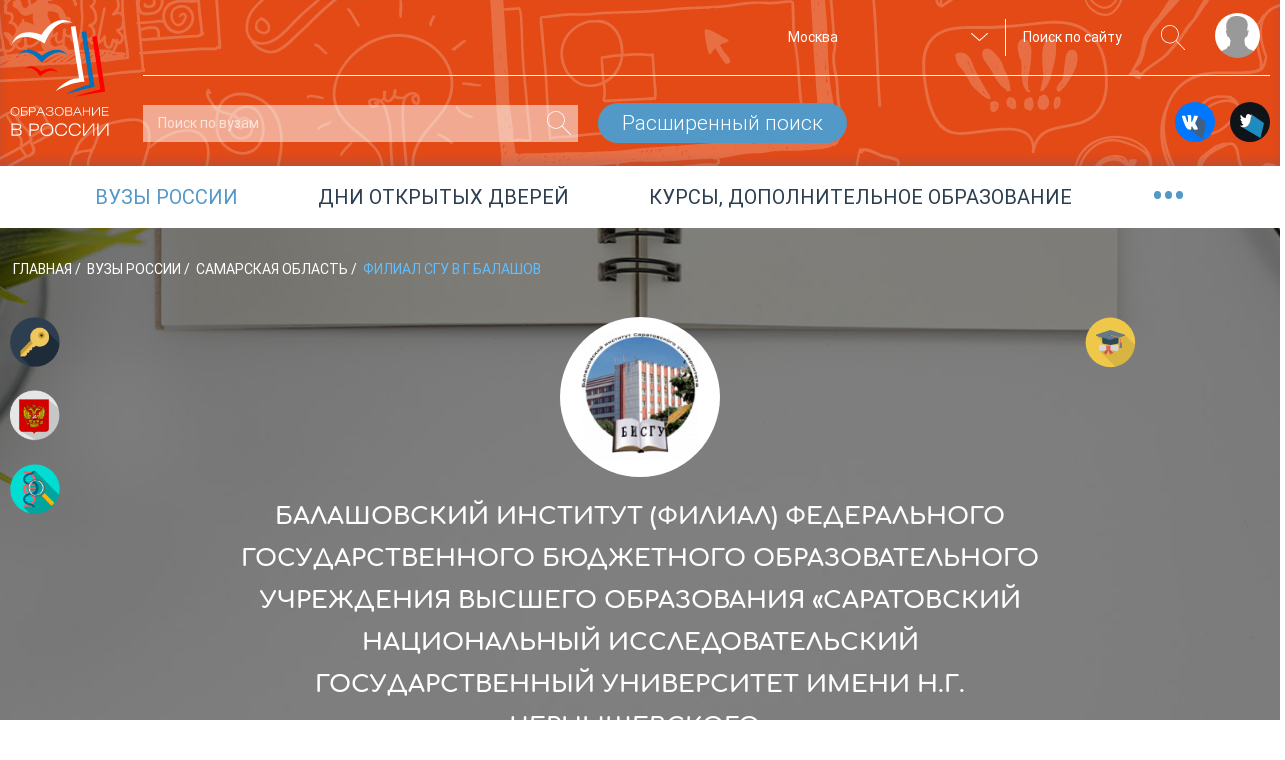

--- FILE ---
content_type: text/html; charset=UTF-8
request_url: https://russiaedu.ru/vuz/63/sgu-1/
body_size: 8694
content:
<!doctype html>
<html xmlns="http://www.w3.org/1999/xhtml" xmlns:og="http://opengraphprotocol.org/schema/"><head><title>Филиал СГУ в г. Балашов | Каталог вузов 2026 | портал Образование в России</title><meta name="description" content="Балашовский институт (филиал) федерального государственного бюджетного образовательного учреждения высшего образования &laquo;Саратовский национальный исследовательский государственный университет имени Н.Г. Чернышевского&raquo; " /><meta name="robots" content="index, follow" /><meta name="viewport" content="width=1280" /><meta property="og:site_name" content="Russiaedu" /><meta property="og:description" content="Балашовский институт (филиал) федерального государственного бюджетного образовательного учреждения высшего образования &laquo;Саратовский национальный исследовательский государственный университет имени Н.Г. Чернышевского&raquo; " /><meta property="og:locale" content="ru_RU" /><meta http-equiv="Content-Type" content="text/html; charset=utf-8" /><meta http-equiv="x-ua-compatible" content="ie=edge" /><meta charset="UTF-8" /><link rel="canonical" rel='nofollow' href="https://russiaedu.ru/vuz/63/sgu-1/"/><link rel="amphtml" href="/org-1061.amp"><link rel="stylesheet" type="text/css" href="/assets/css/main.css?v=8d515bd6178947cdaf55023171b26837"/><link rel="icon" type="image/x-icon" href="/favicon.ico"/><link rel="apple-touch-icon" sizes="120x120" href="/apple-touch-icon.png"><link rel="icon" type="image/png" sizes="32x32" href="/favicon-32x32.png"><link rel="icon" type="image/png" sizes="16x16" href="/favicon-16x16.png"><link rel="manifest" href="/manifest.json"><link rel="mask-icon" href="/safari-pinned-tab.svg" color="#5bbad5"><meta name="theme-color" content="#ffffff"><meta name="yandex-verification" content="5ed0acf3c8917146"/><meta name="a317924a1217f8a96cf7e0452f58f3d8" content=""/><script src="//yastatic.net/share2/share.js"></script></head><body><!--[if lte IE 8]><style>.browserupgrade{text-align:center;border:2px solid #b4b472;font-size:20px;padding:20px;position:fixed;background:#333;color:#c1bea2;width:400px;left:50%;margin-left:-200px;z-index:999999}.browserupgrade a{color:#fff}.browserupgrade a:hover{color:#e0c1ff;text-decoration:none}</style><p class="browserupgrade">Вы используете <strong>устаревший</strong> браузер. Пожалуйста<br/><a rel='nofollow' href="http://browsehappy.com/">обновите ваш браузер или установите альтернативный</a><br/> для корректного отображения содержимого сайта.</p><![endif]--><div class="wrapper"><div class="content"><header class="header header-small header-small_card"><div class="inner-wrapper"><div class="header__layout"><div class="header__layout_left"><a href="/" title="Образование в России"><img class="main-logo" src="/img/vector/main-logo.svg" alt="Образование в России"></a></div><div class="header__layout_right"><div class="top-menu"><div class="top-menu__nav" style="visibility:hidden;pointer-events:none"><ul class="top-menu__nav-container"><li class="top-menu__nav-item"><span class="top-menu__nav-link" title="Выпускникам школ">Выпускникам школ</span><div class="top-menu__submenu"><ul class="top-menu__submenu-container"><li class="top-menu__submenu-item"><a class="top-menu__submenu-link" href="#">Каталог вузов</a></li><li class="top-menu__submenu-item"><a class="top-menu__submenu-link" href="#">Специальности</a></li><li class="top-menu__submenu-item"><a class="top-menu__submenu-link" href="#">ЕГЭ/ОГЭ</a></li></ul></div></li><li class="top-menu__nav-item"><span class="top-menu__nav-link" title="Студентам и специалистам">Студентам<br>и специалистам</span><div class="top-menu__submenu top-menu__submenu_2"><ul class="top-menu__submenu-container"><li class="top-menu__submenu-item"><a class="top-menu__submenu-link" href="#">Конференции, семинары</a></li><li class="top-menu__submenu-item"><a class="top-menu__submenu-link" href="#">поствузовское образование</a></li><li class="top-menu__submenu-item"><a class="top-menu__submenu-link" href="#">работа</a></li></ul></div></li><li class="top-menu__nav-item"><span class="top-menu__nav-link" title="Родителям">Родителям</span><div class="top-menu__submenu top-menu__submenu_3"><ul class="top-menu__submenu-container"><li class="top-menu__submenu-item"><a class="top-menu__submenu-link" href="#">подменю 1</a></li><li class="top-menu__submenu-item"><a class="top-menu__submenu-link" href="#">Школы</a></li><li class="top-menu__submenu-item"><a class="top-menu__submenu-link" href="#">репетиторы</a></li><li class="top-menu__submenu-item"><a class="top-menu__submenu-link" href="#">подменю 4</a></li></ul></div></li><li class="top-menu__nav-item"><span class="top-menu__nav-link" title="Нормативно-справочная">Нормативно-справочная информация</span><div class="top-menu__submenu top-menu__submenu_4"><ul class="top-menu__submenu-container"><li class="top-menu__submenu-item"><a class="top-menu__submenu-link" href="#">нормативные документы</a></li><li class="top-menu__submenu-item"><a class="top-menu__submenu-link" href="#">справочная информация</a></li></ul></div></li></ul></div><div class="top-menu__actions"><div class="top-menu__actions-wrapper"><div class="top-menu__actions-item top-menu__actions-item_city"><select title="Выбор региона" class="select2-1" name="city" data-client-region-title="Москва" data-client-region-code="77"><option value="01">Республика Адыгея</option><option value="02">Республика Башкортостан</option><option value="03">Республика Бурятия</option><option value="04">Республика Алтай</option><option value="05">Республика Дагестан</option><option value="06">Республика Ингушетия</option><option value="07">Кабардино-Балкарская Республика</option><option value="08">Республика Калмыкия</option><option value="09">Карачаево-Черкесская Республика</option><option value="10">Республика Карелия</option><option value="11">Республика Коми</option><option value="12">Республика Марий Эл</option><option value="13">Республика Мордовия</option><option value="14">Республика Саха (Якутия)</option><option value="15">Республика Северная Осетия — Алания</option><option value="16">Республика Татарстан</option><option value="17">Республика Тыва</option><option value="18">Удмуртская Республика</option><option value="19">Республика Хакасия</option><option value="20">Чеченская Республика</option><option value="21">Чувашская Республика</option><option value="22">Алтайский край</option><option value="23">Краснодарский край</option><option value="24">Красноярский край</option><option value="25">Приморский край</option><option value="26">Ставропольский край</option><option value="27">Хабаровский край</option><option value="28">Амурская область</option><option value="29">Архангельская область</option><option value="30">Астраханская область</option><option value="31">Белгородская область</option><option value="32">Брянская область</option><option value="33">Владимирская область</option><option value="34">Волгоградская область</option><option value="35">Вологодская область</option><option value="36">Воронежская область</option><option value="37">Ивановская область</option><option value="38">Иркутская область</option><option value="39">Калининградская область</option><option value="40">Калужская область</option><option value="41">Камчатский край</option><option value="42">Кемеровская область</option><option value="43">Кировская область</option><option value="44">Костромская область</option><option value="45">Курганская область</option><option value="46">Курская область</option><option value="47">Ленинградская область</option><option value="48">Липецкая область</option><option value="49">Магаданская область</option><option value="50">Московская область</option><option value="51">Мурманская область</option><option value="52">Нижегородская область</option><option value="53">Новгородская область</option><option value="54">Новосибирская область</option><option value="55">Омская область</option><option value="56">Оренбургская область</option><option value="57">Орловская область</option><option value="58">Пензенская область</option><option value="59">Пермский край</option><option value="60">Псковская область</option><option value="61">Ростовская область</option><option value="62">Рязанская область</option><option value="63">Самарская область</option><option value="64">Саратовская область</option><option value="65">Сахалинская область</option><option value="66">Свердловская область</option><option value="67">Смоленская область</option><option value="68">Тамбовская область</option><option value="69">Тверская область</option><option value="70">Томская область</option><option value="71">Тульская область</option><option value="72">Тюменская область</option><option value="73">Ульяновская область</option><option value="74">Челябинская область</option><option value="75">Забайкальский край</option><option value="76">Ярославская область</option><option value="77" selected>Москва</option><option value="78">Санкт-Петербург</option><option value="79">Еврейская автономная область</option><option value="82">Республика Крым</option><option value="83">Ненецкий автономный округ</option><option value="86">Ханты-Мансийский АО</option><option value="87">Чукотский автономный округ</option><option value="89">Ямало-Ненецкий АО</option><option value="92">Севастополь</option></select></div><div class="top-menu__actions-item top-menu__actions-item_search"><div class="top-menu__search-separator"><form method="get" action="/search"><input name="query" class="top-menu__search-field" type="search" placeholder="Поиск по сайту"><button class="top-menu__search-btn" type="submit" title="искать"><svg class="svg-magn-glass-dims"><use xmlns:xlink="http://www.w3.org/1999/xlink" xlink:href="/img/vector/sprite-symbol.svg#magn-glass"></use></svg></button></form></div></div><div data-target-window="js-submenu" class="top-menu__actions-item top-menu__actions-item_user js-usermenu"><i class="top-menu__login-icon" title="" style="background-image:url(/img/vector/login-icon.svg)"></i><div class="top-menu__user-submenu js-submenu"><ul class="top-menu__user-submenu-list"><li class="top-menu__user-submenu-item"><a class="top-menu__user-submenu-link js-modal-login" href="/login">Логин</a></li><li class="top-menu__user-submenu-item"><a class="top-menu__user-submenu-link js-modal-register" href="/register/">Регистрация</a></li></ul></div></div></div></div></div><div class="header-small__btm-row"><div class="header-small__btm-col1"><form method="post" action="/rating" class="s-result-form s-result-form_header"><div class="search-field search-field_header-lower"><input class="search-field__input-text" name="searchString" type="search" placeholder="Поиск по вузам"><button class="search-field__submit" type="submit" name="expandedForm" value="0"><svg class="svg-magn-glass-dims"><use xmlns:xlink="http://www.w3.org/1999/xlink" xlink:href="/img/vector/sprite-symbol.svg#magn-glass"></use></svg></button></div><button type="submit" name="expandedForm" value="1" class="btn-medium btn-medium_blue">Расширенный поиск</button></form></div><div class="header-small__btm-col2"><div class="socials"><div class="ya-share_main"><div class="ya-share2" data-services="facebook,vkontakte,twitter"></div></div></div></div></div></div></div></div></header><div class="announce-links announce-links_smaller-font"><div class="inner-wrapper announce-links__justify"><div class="announce-links__item"><span class="announce-links__link">Вузы России</span></div><div class="announce-links__item"><a class="announce-links__link" href="/open-days"> Дни открытых дверей </a></div><div class="announce-links__item"><a class="announce-links__link" href="/courses"> курсы, дополнительное образование </a></div><div class="announce-links__item"><span data-target-window="js-ann-drop" class="announce-links__menu-trigger">&bull;&bull;&bull;</span><div class="announce-links__dropdown js-ann-drop"><ul><li class="announce-links__drop-item"><a class="announce-links__drop-item-link" href="/schools">каталог школ</a></li><li class="announce-links__drop-item"><a class="announce-links__drop-item-link" href="/events/">конференции и семинары</a></li></ul></div></div></div></div><div class="inner-wrapper"></div><main class=""><div class="org-header org-header_fader"><div class="inner-wrapper"><div class="org-header__wrapper"><div class="breadcrumbs"><ul id="wo-breadcrumbs" class="breadcrumb" itemscope itemtype="http://schema.org/BreadcrumbList"><li class="breadcrumbs__item__wob" itemprop="itemListElement" itemprop=&quot;itemListElement&quot; itemscope itemtype=&quot;http://schema.org/ListItem&quot;><a class="breadcrumbs__link" href="/" itemprop="item"> Главная </a><meta itemprop="position" content="1"/><span class='separator'>/</span></li><li class="breadcrumbs__item__wob" itemprop="itemListElement" itemprop=&quot;itemListElement&quot; itemscope itemtype=&quot;http://schema.org/ListItem&quot;><a class="breadcrumbs__link" href="/vuz/" itemprop="item"> Вузы России </a><meta itemprop="position" content="2"/><span class='separator'>/</span></li><li class="breadcrumbs__item__wob" itemprop="itemListElement" itemprop=&quot;itemListElement&quot; itemscope itemtype=&quot;http://schema.org/ListItem&quot;><a class="breadcrumbs__link" href="/vuz/63" itemprop="item"> Самарская область </a><meta itemprop="position" content="3"/><span class='separator'>/</span></li><li class="breadcrumbs__item__wob" itemprop=&quot;itemListElement&quot; itemscope itemtype=&quot;http://schema.org/ListItem&quot;><span class="breadcrumbs__current"> Филиал СГУ в г. Балашов </span><meta itemprop="position" content="4"/></li></ul></div><div class="row mt-40 mb-20"><div class="col-2"><div><i class="rate-icon-04 org-header__perk-icon" title="Общежитие"></i></div><div><i class="rate-icon-01 org-header__perk-icon" title="Государственный"></i></div><div><i class="rate-icon-10 org-header__perk-icon" title="НИУ"></i></div></div><div class="col ta-c"><div><i class="org-header__logo" style="background-image:url(https://russiaedu.ru/media/cache/edu_org_square_logo/uploads/edu-org/2018/07/24/1532442207fdd24b97.png)" title="Балашовский институт (филиал) федерального государственного бюджетного образовательного учреждения высшего образования «Саратовский национальный исследовательский государственный университет имени Н.Г. Чернышевского»"></i></div><h1 class="org-header__name"> Балашовский институт (филиал) федерального государственного бюджетного образовательного учреждения высшего образования «Саратовский национальный исследовательский государственный университет имени Н.Г. Чернышевского» </h1><div class="org-header__accr-ends org-header__accr-ends_out"> Срок аккредитации закончился 19.05.2023 </div></div><div class="col-2"><i title="Классический" class="org-header__spec-icon svg-directions-classic svg-directions-classic-dims"></i></div></div><div class="row org-stats justify-content-center"><div class="col org-stats__col"><div class="org-stats__stats-item"><span class="org-stats__stats-number"> — </span><p class="org-stats__stats-caption">Минимальный<br>проходной балл</p></div></div><div class="col org-stats__col"><div class="org-stats__stats-item"><span class="org-stats__stats-number"> — </span><p class="org-stats__stats-caption">Оценка<br>по отзывам</p></div></div><div class="col org-stats__col"><div class="org-stats__stats-item"><div class="org-stats__stats-item"> от <span class="org-stats__stats-number">94</span> т.р. /год <p class="org-stats__stats-caption">Стоимость<br>обучения</p></div></div></div></div></div></div></div><div class="org-top-nav"><div class="org-nav"><div class="inner-wrapper"><ul class="org-nav__container"><li class="org-nav__cell"><a class="org-nav__link" href="/vuz/63/sgu-1/specialities"><span class="org-nav__text-wrapper">Специальности</span></a></li><li class="org-nav__cell"><a class="org-nav__link" href="/vuz/63/sgu-1/courses"><span class="org-nav__text-wrapper">Поствузовское образование</span></a></li><li class="org-nav__cell"><a class="org-nav__link" href="/vuz/63/sgu-1/electives"><span class="org-nav__text-wrapper">Факультативы</span></a></li><li class="org-nav__cell"><a class="org-nav__link" href="/vuz/63/sgu-1/open-doors"><span class="org-nav__text-wrapper">Дни открытых дверей</span></a></li><li class="org-nav__cell"><a class="org-nav__link" href="/vuz/63/sgu-1/branches"><span class="org-nav__text-wrapper">Филиалы</span></a></li><li class="org-nav__cell"><a class="org-nav__link" href="/vuz/63/sgu-1/contacts"><span class="org-nav__text-wrapper">Контакты</span></a></li></ul></div></div></div><div class="orgs-text"><div class="inner-wrapper"><h2 class="section-title section-title_smaller under-decore under-decore_left">Головная организация</h2><div class="orgs-text__text-wrapper"><a class="parent-org-link" href="/vuz/64/sgu/"><img src="https://russiaedu.ru/media/cache/edu_org_square_logo/uploads/edu-org/454/logosgu.jpg" style="width:32px;height:32px;margin-right:16px"/> СГУ, Саратовский национальный исследовательский государственный университет имени Н.Г. Чернышевского </a></div></div></div><div class="inner-wrapper"><div class="all-news compens_10 js-vk-news clearfix" data-news-provider="/_ajax/vk_news/1061"></div></div><div class="orgs-text"><div class="inner-wrapper"><div class="row"><div class="col-7"><h2 class="section-title section-title_smaller under-decore under-decore_left"> Государственная аккредитация </h2><div class="orgs-text__text-wrapper"> Свидетельство о государственной аккредитации №2593 от 19 мая 2017 г. Срок действия - 19 мая 2023 г. </div><h2 class="section-title section-title_smaller under-decore under-decore_left">Лицензия</h2><div class="orgs-text__text-wrapper"> Лицензия на осуществление образовательной деятельности №2022 от 21 марта 2016 г. Срок действия - бессрочная </div></div><div class="col-4 ml-auto"></div></div><div class="orgs-text mb-40"><div class="inner-wrapper"><div class="add-org-info clearfix"><div class="col50 mt-15 add-org-info__note"> Нашли ошибку? Выделите фрагмент текста и нажмите Ctrl+Enter </div><div class="col50 ta-l"><a class="btn-medium btn-medium_sm btn-medium_red btn-medium_no-margin" href="/feedback?theme=%D0%94%D0%BE%D0%B1%D0%B0%D0%B2%D0%BB%D0%B5%D0%BD%D0%B8%D0%B5%20%D0%B8%D0%BD%D1%84%D0%BE%D1%80%D0%BC%D0%B0%D1%86%D0%B8%D0%B8%20%D0%BE%20%D0%B2%D1%83%D0%B7%D0%B5%20%28ID%3A1061%29"> Добавить информацию или фото о вузе </a></div></div></div></div><div class="row"><div class="col"><section class="org-contacts__block"><div id="edu-org-map" style="height:400px"></div></section></div><div class="col"><section class="org-contacts__block"><p class="org-contacts__contacts">412300, Саратовская область, г.Балашов, ул. Карла Маркса, 29</p><p class="org-contacts__contacts">Телефон: <a href="tel:+7 845 454-04-96">+7 845 454-04-96</a></p><p class="org-contacts__contacts">Email: <a href="mailto:mail@bfsgu.ru">mail@bfsgu.ru</a></p><p class="org-contacts__contacts">Сайт: <a rel='nofollow' href="https://www.sgu.ru/node/33/news" target="_blank">https://www.sgu.ru/node/33/news</a></p></section><section class="org-contacts__block"><h2 class="section-title section-title_smaller under-decore under-decore_left">Приёмная комиссия</h2><p class="org-contacts__contacts">412300, Саратовская область, г.Балашов, ул. Карла Маркса, 29</p><p class="org-contacts__contacts">Телефон: <a href="tel:"></a></p><p class="org-contacts__contacts">Email: <a href="mailto:mail@bfsgu.ru">mail@bfsgu.ru</a></p></section></div></div></div></div><section id='services' class="section-block services"><div class="inner-wrapper"><h2 class="section-title under-decore">Сервисы</h2><div class="services__wrapper"><div class="services__grid js-serv-hover"><a class="services__item" href="/vuz/"><i class="services__icon services__icon_1"></i><p class="services__caption">Вузы России</p></a></div><div class="services__grid js-serv-hover"><a class="services__item" href="/open-days"><i class="services__icon services__icon_2"></i><p class="services__caption">дни открытых<br>дверей</p></a></div><div class="services__grid js-serv-hover"><a class="services__item" href="/courses"><i class="services__icon services__icon_3"></i><p class="services__caption">Курсы,<br>дополнительное<br> образование</p></a></div><div class="services__grid js-serv-hover"><a class="services__item" target="_blank" href="/events/"><i class="services__icon services__icon_5"></i><p class="services__caption services__caption_no-wrap">Конференции и<br>семинары</p></a></div><div class="services__brackets js-brackets"></div></div></div></section></main></div><footer class="footer"><div class="inner-wrapper"><div class="footer__grid footer__grid_1"><a href="/" title="Образование в России"><img class="main-logo" src="/img/vector/main-logo.svg" alt="Образование в России"></a><p class="footer__warning">Настоящий ресурс может содержать материал 16+</p></div><div class="footer__grid footer__grid_2"><div class="footer__socials-row"><span class="footer__spelling-hint js-touche-device"> НАШЛИ ОПЕЧАТКУ?<br> Выделите фрагмент текста и нажмите Ctrl+Enter </span><span class="footer__socials-appeal">рекомендуйте нас в соцсетях</span><div class="footer__soc-icons-block"><a class="socials__link" target="_blank" rel='nofollow' href="https://www.facebook.com/groups/524634951261778/"><i class="footer__socials-link-icon socials-link-icon socials-link-icon_fb"></i></a><a class="socials__link" target="_blank" rel='nofollow' href="https://vk.com/russiaedu1"><i class="footer__socials-link-icon socials-link-icon socials-link-icon_vk"></i></a><a class="socials__link" target="_blank" rel='nofollow' href="https://twitter.com/russiaedu1"><i class="footer__socials-link-icon socials-link-icon socials-link-icon_tw"></i></a><a class="socials__link" target="_blank" rel='nofollow' href="https://t.me/joinchat/AAAAAE3SGfYpStGKwwXv2Q"><i class="footer__socials-link-icon socials-link-icon socials-link-icon_tl"></i></a></div></div><div class="footer__inner-wrapper"><div class="footer__horizontal-links"><div class="footer__horizontal-links-items"><a class="footer__list-link" href="/contacts">Контакты</a></div><div class="footer__horizontal-links-items"><a class="footer__list-link" href="/editors/all">Редакция</a></div><div class="footer__horizontal-links-items"><a class="footer__list-link" href="/about">О проекте</a></div><div class="footer__horizontal-links-items"><a class="footer__list-link" href="/docapi/v0.1">API</a></div><div class="footer__horizontal-links-items"><a class="footer__list-link" href="/feedback">обратная связь</a></div><div class="footer__horizontal-links-items"><a class="footer__list-link" href="/news">новости</a></div><div class="footer__horizontal-links-items"><a class="footer__list-link" href="/articles">статьи</a></div><div class="footer__horizontal-links-items"><a class="footer__list-link" href="/photo-video">фото и видео</a></div></div><div class="footer__inner-grid footer__inner-grid_1"><div class="footer__links-row footer__links-row_capitalize"><a class="footer__list-link" href="#">О проекте</a></div><div class="footer__links-row footer__links-row_capitalize"><a class="footer__list-link" href="#">редакция</a></div><div class="footer__links-row footer__links-row_capitalize"><a class="footer__list-link" href="#">правовая информация</a></div><div class="footer__links-row footer__links-row_capitalize"><a class="footer__list-link" href="#">обратная связь</a></div><div class="footer__links-row footer__links-row_capitalize"><a class="footer__list-link" href="#">Rss</a></div></div><div class="footer__inner-grid footer__inner-grid_2"><div class="footer__links-row footer__links-row_underline footer__links-row_capitalize"><a class="footer__list-link" href="#">Образование</a></div><div class="footer__links-row"><a class="footer__list-link" href="#">Выпускникам школ</a></div><div class="footer__links-row"><a class="footer__list-link" href="#">Студентам и специалистам</a></div><div class="footer__links-row"><a class="footer__list-link" href="#">Родителям</a></div><div class="footer__links-row"><a class="footer__list-link" href="#">Нормативно- справочная информация</a></div></div><div class="footer__inner-grid footer__inner-grid_3"><div class="footer__links-row footer__links-row_underline footer__links-row_capitalize"><a class="footer__list-link" href="#">Сервисы</a></div><div class="footer__links-row"><a class="footer__list-link" href="#">Каталог вузов</a></div><div class="footer__links-row"><a class="footer__list-link" href="#">ДОД</a></div><div class="footer__links-row"><a class="footer__list-link" href="#">Курсы/ дополнительное образование</a></div><div class="footer__links-row"><a class="footer__list-link" href="#">ОГЭ, ЕГЭ, ВПР</a></div></div><div class="footer__inner-grid footer__inner-grid_4"><div class="footer__links-row footer__links-row_underline footer__links-row_capitalize"><a class="footer__list-link" href="#">Специальности</a></div><div class="footer__links-row"><a class="footer__list-link" href="#">Лечебное дело</a></div><div class="footer__links-row"><a class="footer__list-link" href="#">Бизнес-информатика</a></div><div class="footer__links-row"><a class="footer__list-link" href="#">Государственное и муниципальное управление</a></div><div class="footer__links-row"><a class="footer__list-link" href="#">Международные отношения</a></div><div class="footer__links-row"><a class="footer__list-link" href="#">Экономика</a></div><div class="footer__links-row"><a class="footer__list-link" href="#">МВА</a></div><div class="footer__links-row"><a class="footer__list-link" href="#">Менеджмент</a></div><div class="footer__links-row"><a class="footer__list-link" href="#">Дизайн</a></div><div class="footer__links-row"><a class="footer__list-link" href="#">Прочие</a></div></div></div></div></div></footer></div><div class="modal fade modal-win" id="modal-login" tabindex="-1" role="dialog" aria-labelledby="myModalLabel"><div class="modal-dialog" role="document"><div class="modal-content"><h4 class="modal-win__title ">вход</h4><form method="post" class="form-2" action="/login"><div class="form-2__row"><input name="_username" type="text" placeholder="логин"></div><div class="form-2__row"><input name="_password" type="password" placeholder="пароль"></div><div class="form-2__row"><label class="form-2__checkbox"><input type="checkbox" name="_remind" class="form-2__checkbox-input"><span class="form-2__checkbox-label">Запомнить</span></label></div><div class="form-2__row form-2__row_pull-center"><input class="btn-medium btn-medium_blue " type="submit" value="Подтвердить"></div><div class="form-2__row form-2__row_pull-center"><a href="#" class="form-2__link js-hide-opened-modal" data-toggle="modal" data-target="#modal-reset">Забыли пароль?</a><a href="#" class="form-2__link js-hide-opened-modal" data-toggle="modal" data-target="#modal-register">Регистрация</a></div></form></div></div></div><div class="modal fade modal-win" id="modal-register" tabindex="-1" role="dialog" aria-labelledby="myModalLabel"><div class="modal-dialog" role="document"><div class="modal-content"><h4 class="modal-win__title ">регистрация</h4><form method="post" name="fos_user_registration_form" action="/register" class="form-2"><div class="form-2__row"><input placeholder="Email" id="app_user_registration_email" name="app_user_registration[email]" required="required" type="email"/></div><div class="form-2__row"><input placeholder="Пароль" id="app_user_registration_plainPassword_first" name="app_user_registration[plainPassword][first]" required="required" type="password"></div><div class="form-2__row"><input placeholder="Повторите пароль" id="app_user_registration_plainPassword_second" name="app_user_registration[plainPassword][second]" required="required" type="password"></div><div class="form-2__row"><div class="g-recaptcha" data-theme="light" data-size="normal" data-type="image" data-sitekey="6LdrJiQUAAAAAHebOcsecXLmJPwHwLUDXlcaZvp4" data-callback="" data-expired-callback="" data-bind=""></div><noscript><div style="width:302px;height:352px"><div style="width:302px;height:352px;position:relative"><div style="width:302px;height:352px;position:absolute"><iframe src="https://www.google.com/recaptcha/api/fallback?k=6LdrJiQUAAAAAHebOcsecXLmJPwHwLUDXlcaZvp4" frameborder="0" scrolling="no" style="width:302px;height:352px;border-style:none"></iframe></div><div style="width:250px;height:80px;position:absolute;border-style:none;bottom:21px;left:25px;margin:0;padding:0;right:25px"><textarea id="g-recaptcha-response" name="g-recaptcha-response" class="g-recaptcha-response" style="width:250px;height:80px;border:1px solid #c1c1c1;margin:0;padding:0;resize:none"></textarea></div></div></div></noscript></div><input type="hidden" id="app_user_registration__token" name="app_user_registration[_token]" value="MDlIauXp8ysp8SP2MWE8fRQWelkIwEI9AXimE0iBgmU" /><div class="form-2__row form-2__row_pull-center"><input class="btn-medium btn-medium_blue " type="submit" value="Подтвердить"></div></form></div></div></div><div class="modal fade modal-win" id="modal-reset" tabindex="-1" role="dialog" aria-labelledby="myModalLabel"><div class="modal-dialog" role="document"><div class="modal-content"><h4 class="modal-win__title ">Сброс пароля</h4><form method="post" action="/resetting/send-email" class="form-2"><div class="form-2__row"><input name="username" type="text" placeholder="Имя пользователя"></div><div class="form-2__row form-2__row_pull-center"><input class="btn-medium btn-medium_blue " type="submit" value="Сбросить пароль"></div></form></div></div></div><div class="modal fade modal-win" id="modal-spelling" tabindex="-1" role="dialog" aria-labelledby="Spelling"><div class="modal-dialog" role="document"><div class="modal-content"><button type="button" class="close" data-dismiss="modal" aria-label="Close"><span aria-hidden="true">&times;</span></button><h4 class="modal-win__title ">Нашли ошибку</h4><p class="spelling__error-text"></p><form method="post" class="spelling__form form-2"><div class="form-2__row"><textarea rows="3" class="spelling__comment" name="comment" placeholder="Если есть желание, напишите комментарий."></textarea></div><div class="form-2__row form-2__row_pull-center"><input class="btn-medium btn-medium_blue " type="submit" value="Отправить"></div></form><p class="spelling__status"></p></div></div></div><script src="https://ajax.googleapis.com/ajax/libs/jquery/3.2.1/jquery.min.js"></script><script>window.jQuery||document.write('<script src="/js/vendor/jquery.min.js"><\/script>')</script><script src="/assets/js/bundle.js?v=bcba789b250a6ee3fd285219aadd9bc6"></script><script src="https://www.google.com/recaptcha/api.js?onload=initReCaptcha&render=explicit&hl=ru" async defer></script><script type="text/javascript">;function initMap(){var o=new google.maps.Map(document.getElementById('edu-org-map'),{zoom:15,center:{lat:55.753573,lng:37.619706}});var e=new google.maps.Geocoder();geocodeAddress(e,o)};function geocodeAddress(o,e){var n='Балашов, 412300, Саратовская область, г.Балашов, ул. Карла Маркса, 29';o.geocode({'address':n},function(o,n){if(n==='OK'){e.setCenter(o[0].geometry.location);var a=new google.maps.Marker({map:e,position:o[0].geometry.location})}
else{alert('Geocode was not successful for the following reason: '+n)}})};</script><script async defer src="https://maps.googleapis.com/maps/api/js?key=AIzaSyBLIyEo7HfpKGt4w3jQFrEHXR_lNC1nkJ8&callback=initMap">
        </script><!-- Yandex.Metrika counter --><script type="text/javascript">(function(d,w,c){(w[c]=w[c]||[]).push(function(){try{w.yaCounter32772300=new Ya.Metrika({id:32772300,clickmap:!0,trackLinks:!0,accurateTrackBounce:!0,webvisor:!0,params:{"amp_test_":"1"}})}catch(e){}});var n=d.getElementsByTagName("script")[0],s=d.createElement("script"),f=function(){n.parentNode.insertBefore(s,n)};s.type="text/javascript";s.async=!0;s.src="https://mc.yandex.ru/metrika/watch.js";if(w.opera=="[object Opera]"){d.addEventListener("DOMContentLoaded",f,!1)}else{f()}})(document,window,"yandex_metrika_callbacks")</script><noscript><div><img src="https://mc.yandex.ru/watch/32772300" style="position:absolute;left:-9999px" alt=""/></div></noscript><!-- /Yandex.Metrika counter --><script>(function(i,s,o,g,r,a,m){i.GoogleAnalyticsObject=r;i[r]=i[r]||function(){(i[r].q=i[r].q||[]).push(arguments)},i[r].l=1*new Date();a=s.createElement(o),m=s.getElementsByTagName(o)[0];a.async=1;a.src=g;m.parentNode.insertBefore(a,m)})(window,document,'script','https://www.google-analytics.com/analytics.js','ga');ga('create','UA-102188871-1','auto');ga('send','pageview')</script></body></html>

--- FILE ---
content_type: text/html; charset=utf-8
request_url: https://www.google.com/recaptcha/api2/anchor?ar=1&k=6LdrJiQUAAAAAHebOcsecXLmJPwHwLUDXlcaZvp4&co=aHR0cHM6Ly9ydXNzaWFlZHUucnU6NDQz&hl=ru&type=image&v=PoyoqOPhxBO7pBk68S4YbpHZ&theme=light&size=normal&anchor-ms=20000&execute-ms=30000&cb=so0a0zmf79yz
body_size: 49485
content:
<!DOCTYPE HTML><html dir="ltr" lang="ru"><head><meta http-equiv="Content-Type" content="text/html; charset=UTF-8">
<meta http-equiv="X-UA-Compatible" content="IE=edge">
<title>reCAPTCHA</title>
<style type="text/css">
/* cyrillic-ext */
@font-face {
  font-family: 'Roboto';
  font-style: normal;
  font-weight: 400;
  font-stretch: 100%;
  src: url(//fonts.gstatic.com/s/roboto/v48/KFO7CnqEu92Fr1ME7kSn66aGLdTylUAMa3GUBHMdazTgWw.woff2) format('woff2');
  unicode-range: U+0460-052F, U+1C80-1C8A, U+20B4, U+2DE0-2DFF, U+A640-A69F, U+FE2E-FE2F;
}
/* cyrillic */
@font-face {
  font-family: 'Roboto';
  font-style: normal;
  font-weight: 400;
  font-stretch: 100%;
  src: url(//fonts.gstatic.com/s/roboto/v48/KFO7CnqEu92Fr1ME7kSn66aGLdTylUAMa3iUBHMdazTgWw.woff2) format('woff2');
  unicode-range: U+0301, U+0400-045F, U+0490-0491, U+04B0-04B1, U+2116;
}
/* greek-ext */
@font-face {
  font-family: 'Roboto';
  font-style: normal;
  font-weight: 400;
  font-stretch: 100%;
  src: url(//fonts.gstatic.com/s/roboto/v48/KFO7CnqEu92Fr1ME7kSn66aGLdTylUAMa3CUBHMdazTgWw.woff2) format('woff2');
  unicode-range: U+1F00-1FFF;
}
/* greek */
@font-face {
  font-family: 'Roboto';
  font-style: normal;
  font-weight: 400;
  font-stretch: 100%;
  src: url(//fonts.gstatic.com/s/roboto/v48/KFO7CnqEu92Fr1ME7kSn66aGLdTylUAMa3-UBHMdazTgWw.woff2) format('woff2');
  unicode-range: U+0370-0377, U+037A-037F, U+0384-038A, U+038C, U+038E-03A1, U+03A3-03FF;
}
/* math */
@font-face {
  font-family: 'Roboto';
  font-style: normal;
  font-weight: 400;
  font-stretch: 100%;
  src: url(//fonts.gstatic.com/s/roboto/v48/KFO7CnqEu92Fr1ME7kSn66aGLdTylUAMawCUBHMdazTgWw.woff2) format('woff2');
  unicode-range: U+0302-0303, U+0305, U+0307-0308, U+0310, U+0312, U+0315, U+031A, U+0326-0327, U+032C, U+032F-0330, U+0332-0333, U+0338, U+033A, U+0346, U+034D, U+0391-03A1, U+03A3-03A9, U+03B1-03C9, U+03D1, U+03D5-03D6, U+03F0-03F1, U+03F4-03F5, U+2016-2017, U+2034-2038, U+203C, U+2040, U+2043, U+2047, U+2050, U+2057, U+205F, U+2070-2071, U+2074-208E, U+2090-209C, U+20D0-20DC, U+20E1, U+20E5-20EF, U+2100-2112, U+2114-2115, U+2117-2121, U+2123-214F, U+2190, U+2192, U+2194-21AE, U+21B0-21E5, U+21F1-21F2, U+21F4-2211, U+2213-2214, U+2216-22FF, U+2308-230B, U+2310, U+2319, U+231C-2321, U+2336-237A, U+237C, U+2395, U+239B-23B7, U+23D0, U+23DC-23E1, U+2474-2475, U+25AF, U+25B3, U+25B7, U+25BD, U+25C1, U+25CA, U+25CC, U+25FB, U+266D-266F, U+27C0-27FF, U+2900-2AFF, U+2B0E-2B11, U+2B30-2B4C, U+2BFE, U+3030, U+FF5B, U+FF5D, U+1D400-1D7FF, U+1EE00-1EEFF;
}
/* symbols */
@font-face {
  font-family: 'Roboto';
  font-style: normal;
  font-weight: 400;
  font-stretch: 100%;
  src: url(//fonts.gstatic.com/s/roboto/v48/KFO7CnqEu92Fr1ME7kSn66aGLdTylUAMaxKUBHMdazTgWw.woff2) format('woff2');
  unicode-range: U+0001-000C, U+000E-001F, U+007F-009F, U+20DD-20E0, U+20E2-20E4, U+2150-218F, U+2190, U+2192, U+2194-2199, U+21AF, U+21E6-21F0, U+21F3, U+2218-2219, U+2299, U+22C4-22C6, U+2300-243F, U+2440-244A, U+2460-24FF, U+25A0-27BF, U+2800-28FF, U+2921-2922, U+2981, U+29BF, U+29EB, U+2B00-2BFF, U+4DC0-4DFF, U+FFF9-FFFB, U+10140-1018E, U+10190-1019C, U+101A0, U+101D0-101FD, U+102E0-102FB, U+10E60-10E7E, U+1D2C0-1D2D3, U+1D2E0-1D37F, U+1F000-1F0FF, U+1F100-1F1AD, U+1F1E6-1F1FF, U+1F30D-1F30F, U+1F315, U+1F31C, U+1F31E, U+1F320-1F32C, U+1F336, U+1F378, U+1F37D, U+1F382, U+1F393-1F39F, U+1F3A7-1F3A8, U+1F3AC-1F3AF, U+1F3C2, U+1F3C4-1F3C6, U+1F3CA-1F3CE, U+1F3D4-1F3E0, U+1F3ED, U+1F3F1-1F3F3, U+1F3F5-1F3F7, U+1F408, U+1F415, U+1F41F, U+1F426, U+1F43F, U+1F441-1F442, U+1F444, U+1F446-1F449, U+1F44C-1F44E, U+1F453, U+1F46A, U+1F47D, U+1F4A3, U+1F4B0, U+1F4B3, U+1F4B9, U+1F4BB, U+1F4BF, U+1F4C8-1F4CB, U+1F4D6, U+1F4DA, U+1F4DF, U+1F4E3-1F4E6, U+1F4EA-1F4ED, U+1F4F7, U+1F4F9-1F4FB, U+1F4FD-1F4FE, U+1F503, U+1F507-1F50B, U+1F50D, U+1F512-1F513, U+1F53E-1F54A, U+1F54F-1F5FA, U+1F610, U+1F650-1F67F, U+1F687, U+1F68D, U+1F691, U+1F694, U+1F698, U+1F6AD, U+1F6B2, U+1F6B9-1F6BA, U+1F6BC, U+1F6C6-1F6CF, U+1F6D3-1F6D7, U+1F6E0-1F6EA, U+1F6F0-1F6F3, U+1F6F7-1F6FC, U+1F700-1F7FF, U+1F800-1F80B, U+1F810-1F847, U+1F850-1F859, U+1F860-1F887, U+1F890-1F8AD, U+1F8B0-1F8BB, U+1F8C0-1F8C1, U+1F900-1F90B, U+1F93B, U+1F946, U+1F984, U+1F996, U+1F9E9, U+1FA00-1FA6F, U+1FA70-1FA7C, U+1FA80-1FA89, U+1FA8F-1FAC6, U+1FACE-1FADC, U+1FADF-1FAE9, U+1FAF0-1FAF8, U+1FB00-1FBFF;
}
/* vietnamese */
@font-face {
  font-family: 'Roboto';
  font-style: normal;
  font-weight: 400;
  font-stretch: 100%;
  src: url(//fonts.gstatic.com/s/roboto/v48/KFO7CnqEu92Fr1ME7kSn66aGLdTylUAMa3OUBHMdazTgWw.woff2) format('woff2');
  unicode-range: U+0102-0103, U+0110-0111, U+0128-0129, U+0168-0169, U+01A0-01A1, U+01AF-01B0, U+0300-0301, U+0303-0304, U+0308-0309, U+0323, U+0329, U+1EA0-1EF9, U+20AB;
}
/* latin-ext */
@font-face {
  font-family: 'Roboto';
  font-style: normal;
  font-weight: 400;
  font-stretch: 100%;
  src: url(//fonts.gstatic.com/s/roboto/v48/KFO7CnqEu92Fr1ME7kSn66aGLdTylUAMa3KUBHMdazTgWw.woff2) format('woff2');
  unicode-range: U+0100-02BA, U+02BD-02C5, U+02C7-02CC, U+02CE-02D7, U+02DD-02FF, U+0304, U+0308, U+0329, U+1D00-1DBF, U+1E00-1E9F, U+1EF2-1EFF, U+2020, U+20A0-20AB, U+20AD-20C0, U+2113, U+2C60-2C7F, U+A720-A7FF;
}
/* latin */
@font-face {
  font-family: 'Roboto';
  font-style: normal;
  font-weight: 400;
  font-stretch: 100%;
  src: url(//fonts.gstatic.com/s/roboto/v48/KFO7CnqEu92Fr1ME7kSn66aGLdTylUAMa3yUBHMdazQ.woff2) format('woff2');
  unicode-range: U+0000-00FF, U+0131, U+0152-0153, U+02BB-02BC, U+02C6, U+02DA, U+02DC, U+0304, U+0308, U+0329, U+2000-206F, U+20AC, U+2122, U+2191, U+2193, U+2212, U+2215, U+FEFF, U+FFFD;
}
/* cyrillic-ext */
@font-face {
  font-family: 'Roboto';
  font-style: normal;
  font-weight: 500;
  font-stretch: 100%;
  src: url(//fonts.gstatic.com/s/roboto/v48/KFO7CnqEu92Fr1ME7kSn66aGLdTylUAMa3GUBHMdazTgWw.woff2) format('woff2');
  unicode-range: U+0460-052F, U+1C80-1C8A, U+20B4, U+2DE0-2DFF, U+A640-A69F, U+FE2E-FE2F;
}
/* cyrillic */
@font-face {
  font-family: 'Roboto';
  font-style: normal;
  font-weight: 500;
  font-stretch: 100%;
  src: url(//fonts.gstatic.com/s/roboto/v48/KFO7CnqEu92Fr1ME7kSn66aGLdTylUAMa3iUBHMdazTgWw.woff2) format('woff2');
  unicode-range: U+0301, U+0400-045F, U+0490-0491, U+04B0-04B1, U+2116;
}
/* greek-ext */
@font-face {
  font-family: 'Roboto';
  font-style: normal;
  font-weight: 500;
  font-stretch: 100%;
  src: url(//fonts.gstatic.com/s/roboto/v48/KFO7CnqEu92Fr1ME7kSn66aGLdTylUAMa3CUBHMdazTgWw.woff2) format('woff2');
  unicode-range: U+1F00-1FFF;
}
/* greek */
@font-face {
  font-family: 'Roboto';
  font-style: normal;
  font-weight: 500;
  font-stretch: 100%;
  src: url(//fonts.gstatic.com/s/roboto/v48/KFO7CnqEu92Fr1ME7kSn66aGLdTylUAMa3-UBHMdazTgWw.woff2) format('woff2');
  unicode-range: U+0370-0377, U+037A-037F, U+0384-038A, U+038C, U+038E-03A1, U+03A3-03FF;
}
/* math */
@font-face {
  font-family: 'Roboto';
  font-style: normal;
  font-weight: 500;
  font-stretch: 100%;
  src: url(//fonts.gstatic.com/s/roboto/v48/KFO7CnqEu92Fr1ME7kSn66aGLdTylUAMawCUBHMdazTgWw.woff2) format('woff2');
  unicode-range: U+0302-0303, U+0305, U+0307-0308, U+0310, U+0312, U+0315, U+031A, U+0326-0327, U+032C, U+032F-0330, U+0332-0333, U+0338, U+033A, U+0346, U+034D, U+0391-03A1, U+03A3-03A9, U+03B1-03C9, U+03D1, U+03D5-03D6, U+03F0-03F1, U+03F4-03F5, U+2016-2017, U+2034-2038, U+203C, U+2040, U+2043, U+2047, U+2050, U+2057, U+205F, U+2070-2071, U+2074-208E, U+2090-209C, U+20D0-20DC, U+20E1, U+20E5-20EF, U+2100-2112, U+2114-2115, U+2117-2121, U+2123-214F, U+2190, U+2192, U+2194-21AE, U+21B0-21E5, U+21F1-21F2, U+21F4-2211, U+2213-2214, U+2216-22FF, U+2308-230B, U+2310, U+2319, U+231C-2321, U+2336-237A, U+237C, U+2395, U+239B-23B7, U+23D0, U+23DC-23E1, U+2474-2475, U+25AF, U+25B3, U+25B7, U+25BD, U+25C1, U+25CA, U+25CC, U+25FB, U+266D-266F, U+27C0-27FF, U+2900-2AFF, U+2B0E-2B11, U+2B30-2B4C, U+2BFE, U+3030, U+FF5B, U+FF5D, U+1D400-1D7FF, U+1EE00-1EEFF;
}
/* symbols */
@font-face {
  font-family: 'Roboto';
  font-style: normal;
  font-weight: 500;
  font-stretch: 100%;
  src: url(//fonts.gstatic.com/s/roboto/v48/KFO7CnqEu92Fr1ME7kSn66aGLdTylUAMaxKUBHMdazTgWw.woff2) format('woff2');
  unicode-range: U+0001-000C, U+000E-001F, U+007F-009F, U+20DD-20E0, U+20E2-20E4, U+2150-218F, U+2190, U+2192, U+2194-2199, U+21AF, U+21E6-21F0, U+21F3, U+2218-2219, U+2299, U+22C4-22C6, U+2300-243F, U+2440-244A, U+2460-24FF, U+25A0-27BF, U+2800-28FF, U+2921-2922, U+2981, U+29BF, U+29EB, U+2B00-2BFF, U+4DC0-4DFF, U+FFF9-FFFB, U+10140-1018E, U+10190-1019C, U+101A0, U+101D0-101FD, U+102E0-102FB, U+10E60-10E7E, U+1D2C0-1D2D3, U+1D2E0-1D37F, U+1F000-1F0FF, U+1F100-1F1AD, U+1F1E6-1F1FF, U+1F30D-1F30F, U+1F315, U+1F31C, U+1F31E, U+1F320-1F32C, U+1F336, U+1F378, U+1F37D, U+1F382, U+1F393-1F39F, U+1F3A7-1F3A8, U+1F3AC-1F3AF, U+1F3C2, U+1F3C4-1F3C6, U+1F3CA-1F3CE, U+1F3D4-1F3E0, U+1F3ED, U+1F3F1-1F3F3, U+1F3F5-1F3F7, U+1F408, U+1F415, U+1F41F, U+1F426, U+1F43F, U+1F441-1F442, U+1F444, U+1F446-1F449, U+1F44C-1F44E, U+1F453, U+1F46A, U+1F47D, U+1F4A3, U+1F4B0, U+1F4B3, U+1F4B9, U+1F4BB, U+1F4BF, U+1F4C8-1F4CB, U+1F4D6, U+1F4DA, U+1F4DF, U+1F4E3-1F4E6, U+1F4EA-1F4ED, U+1F4F7, U+1F4F9-1F4FB, U+1F4FD-1F4FE, U+1F503, U+1F507-1F50B, U+1F50D, U+1F512-1F513, U+1F53E-1F54A, U+1F54F-1F5FA, U+1F610, U+1F650-1F67F, U+1F687, U+1F68D, U+1F691, U+1F694, U+1F698, U+1F6AD, U+1F6B2, U+1F6B9-1F6BA, U+1F6BC, U+1F6C6-1F6CF, U+1F6D3-1F6D7, U+1F6E0-1F6EA, U+1F6F0-1F6F3, U+1F6F7-1F6FC, U+1F700-1F7FF, U+1F800-1F80B, U+1F810-1F847, U+1F850-1F859, U+1F860-1F887, U+1F890-1F8AD, U+1F8B0-1F8BB, U+1F8C0-1F8C1, U+1F900-1F90B, U+1F93B, U+1F946, U+1F984, U+1F996, U+1F9E9, U+1FA00-1FA6F, U+1FA70-1FA7C, U+1FA80-1FA89, U+1FA8F-1FAC6, U+1FACE-1FADC, U+1FADF-1FAE9, U+1FAF0-1FAF8, U+1FB00-1FBFF;
}
/* vietnamese */
@font-face {
  font-family: 'Roboto';
  font-style: normal;
  font-weight: 500;
  font-stretch: 100%;
  src: url(//fonts.gstatic.com/s/roboto/v48/KFO7CnqEu92Fr1ME7kSn66aGLdTylUAMa3OUBHMdazTgWw.woff2) format('woff2');
  unicode-range: U+0102-0103, U+0110-0111, U+0128-0129, U+0168-0169, U+01A0-01A1, U+01AF-01B0, U+0300-0301, U+0303-0304, U+0308-0309, U+0323, U+0329, U+1EA0-1EF9, U+20AB;
}
/* latin-ext */
@font-face {
  font-family: 'Roboto';
  font-style: normal;
  font-weight: 500;
  font-stretch: 100%;
  src: url(//fonts.gstatic.com/s/roboto/v48/KFO7CnqEu92Fr1ME7kSn66aGLdTylUAMa3KUBHMdazTgWw.woff2) format('woff2');
  unicode-range: U+0100-02BA, U+02BD-02C5, U+02C7-02CC, U+02CE-02D7, U+02DD-02FF, U+0304, U+0308, U+0329, U+1D00-1DBF, U+1E00-1E9F, U+1EF2-1EFF, U+2020, U+20A0-20AB, U+20AD-20C0, U+2113, U+2C60-2C7F, U+A720-A7FF;
}
/* latin */
@font-face {
  font-family: 'Roboto';
  font-style: normal;
  font-weight: 500;
  font-stretch: 100%;
  src: url(//fonts.gstatic.com/s/roboto/v48/KFO7CnqEu92Fr1ME7kSn66aGLdTylUAMa3yUBHMdazQ.woff2) format('woff2');
  unicode-range: U+0000-00FF, U+0131, U+0152-0153, U+02BB-02BC, U+02C6, U+02DA, U+02DC, U+0304, U+0308, U+0329, U+2000-206F, U+20AC, U+2122, U+2191, U+2193, U+2212, U+2215, U+FEFF, U+FFFD;
}
/* cyrillic-ext */
@font-face {
  font-family: 'Roboto';
  font-style: normal;
  font-weight: 900;
  font-stretch: 100%;
  src: url(//fonts.gstatic.com/s/roboto/v48/KFO7CnqEu92Fr1ME7kSn66aGLdTylUAMa3GUBHMdazTgWw.woff2) format('woff2');
  unicode-range: U+0460-052F, U+1C80-1C8A, U+20B4, U+2DE0-2DFF, U+A640-A69F, U+FE2E-FE2F;
}
/* cyrillic */
@font-face {
  font-family: 'Roboto';
  font-style: normal;
  font-weight: 900;
  font-stretch: 100%;
  src: url(//fonts.gstatic.com/s/roboto/v48/KFO7CnqEu92Fr1ME7kSn66aGLdTylUAMa3iUBHMdazTgWw.woff2) format('woff2');
  unicode-range: U+0301, U+0400-045F, U+0490-0491, U+04B0-04B1, U+2116;
}
/* greek-ext */
@font-face {
  font-family: 'Roboto';
  font-style: normal;
  font-weight: 900;
  font-stretch: 100%;
  src: url(//fonts.gstatic.com/s/roboto/v48/KFO7CnqEu92Fr1ME7kSn66aGLdTylUAMa3CUBHMdazTgWw.woff2) format('woff2');
  unicode-range: U+1F00-1FFF;
}
/* greek */
@font-face {
  font-family: 'Roboto';
  font-style: normal;
  font-weight: 900;
  font-stretch: 100%;
  src: url(//fonts.gstatic.com/s/roboto/v48/KFO7CnqEu92Fr1ME7kSn66aGLdTylUAMa3-UBHMdazTgWw.woff2) format('woff2');
  unicode-range: U+0370-0377, U+037A-037F, U+0384-038A, U+038C, U+038E-03A1, U+03A3-03FF;
}
/* math */
@font-face {
  font-family: 'Roboto';
  font-style: normal;
  font-weight: 900;
  font-stretch: 100%;
  src: url(//fonts.gstatic.com/s/roboto/v48/KFO7CnqEu92Fr1ME7kSn66aGLdTylUAMawCUBHMdazTgWw.woff2) format('woff2');
  unicode-range: U+0302-0303, U+0305, U+0307-0308, U+0310, U+0312, U+0315, U+031A, U+0326-0327, U+032C, U+032F-0330, U+0332-0333, U+0338, U+033A, U+0346, U+034D, U+0391-03A1, U+03A3-03A9, U+03B1-03C9, U+03D1, U+03D5-03D6, U+03F0-03F1, U+03F4-03F5, U+2016-2017, U+2034-2038, U+203C, U+2040, U+2043, U+2047, U+2050, U+2057, U+205F, U+2070-2071, U+2074-208E, U+2090-209C, U+20D0-20DC, U+20E1, U+20E5-20EF, U+2100-2112, U+2114-2115, U+2117-2121, U+2123-214F, U+2190, U+2192, U+2194-21AE, U+21B0-21E5, U+21F1-21F2, U+21F4-2211, U+2213-2214, U+2216-22FF, U+2308-230B, U+2310, U+2319, U+231C-2321, U+2336-237A, U+237C, U+2395, U+239B-23B7, U+23D0, U+23DC-23E1, U+2474-2475, U+25AF, U+25B3, U+25B7, U+25BD, U+25C1, U+25CA, U+25CC, U+25FB, U+266D-266F, U+27C0-27FF, U+2900-2AFF, U+2B0E-2B11, U+2B30-2B4C, U+2BFE, U+3030, U+FF5B, U+FF5D, U+1D400-1D7FF, U+1EE00-1EEFF;
}
/* symbols */
@font-face {
  font-family: 'Roboto';
  font-style: normal;
  font-weight: 900;
  font-stretch: 100%;
  src: url(//fonts.gstatic.com/s/roboto/v48/KFO7CnqEu92Fr1ME7kSn66aGLdTylUAMaxKUBHMdazTgWw.woff2) format('woff2');
  unicode-range: U+0001-000C, U+000E-001F, U+007F-009F, U+20DD-20E0, U+20E2-20E4, U+2150-218F, U+2190, U+2192, U+2194-2199, U+21AF, U+21E6-21F0, U+21F3, U+2218-2219, U+2299, U+22C4-22C6, U+2300-243F, U+2440-244A, U+2460-24FF, U+25A0-27BF, U+2800-28FF, U+2921-2922, U+2981, U+29BF, U+29EB, U+2B00-2BFF, U+4DC0-4DFF, U+FFF9-FFFB, U+10140-1018E, U+10190-1019C, U+101A0, U+101D0-101FD, U+102E0-102FB, U+10E60-10E7E, U+1D2C0-1D2D3, U+1D2E0-1D37F, U+1F000-1F0FF, U+1F100-1F1AD, U+1F1E6-1F1FF, U+1F30D-1F30F, U+1F315, U+1F31C, U+1F31E, U+1F320-1F32C, U+1F336, U+1F378, U+1F37D, U+1F382, U+1F393-1F39F, U+1F3A7-1F3A8, U+1F3AC-1F3AF, U+1F3C2, U+1F3C4-1F3C6, U+1F3CA-1F3CE, U+1F3D4-1F3E0, U+1F3ED, U+1F3F1-1F3F3, U+1F3F5-1F3F7, U+1F408, U+1F415, U+1F41F, U+1F426, U+1F43F, U+1F441-1F442, U+1F444, U+1F446-1F449, U+1F44C-1F44E, U+1F453, U+1F46A, U+1F47D, U+1F4A3, U+1F4B0, U+1F4B3, U+1F4B9, U+1F4BB, U+1F4BF, U+1F4C8-1F4CB, U+1F4D6, U+1F4DA, U+1F4DF, U+1F4E3-1F4E6, U+1F4EA-1F4ED, U+1F4F7, U+1F4F9-1F4FB, U+1F4FD-1F4FE, U+1F503, U+1F507-1F50B, U+1F50D, U+1F512-1F513, U+1F53E-1F54A, U+1F54F-1F5FA, U+1F610, U+1F650-1F67F, U+1F687, U+1F68D, U+1F691, U+1F694, U+1F698, U+1F6AD, U+1F6B2, U+1F6B9-1F6BA, U+1F6BC, U+1F6C6-1F6CF, U+1F6D3-1F6D7, U+1F6E0-1F6EA, U+1F6F0-1F6F3, U+1F6F7-1F6FC, U+1F700-1F7FF, U+1F800-1F80B, U+1F810-1F847, U+1F850-1F859, U+1F860-1F887, U+1F890-1F8AD, U+1F8B0-1F8BB, U+1F8C0-1F8C1, U+1F900-1F90B, U+1F93B, U+1F946, U+1F984, U+1F996, U+1F9E9, U+1FA00-1FA6F, U+1FA70-1FA7C, U+1FA80-1FA89, U+1FA8F-1FAC6, U+1FACE-1FADC, U+1FADF-1FAE9, U+1FAF0-1FAF8, U+1FB00-1FBFF;
}
/* vietnamese */
@font-face {
  font-family: 'Roboto';
  font-style: normal;
  font-weight: 900;
  font-stretch: 100%;
  src: url(//fonts.gstatic.com/s/roboto/v48/KFO7CnqEu92Fr1ME7kSn66aGLdTylUAMa3OUBHMdazTgWw.woff2) format('woff2');
  unicode-range: U+0102-0103, U+0110-0111, U+0128-0129, U+0168-0169, U+01A0-01A1, U+01AF-01B0, U+0300-0301, U+0303-0304, U+0308-0309, U+0323, U+0329, U+1EA0-1EF9, U+20AB;
}
/* latin-ext */
@font-face {
  font-family: 'Roboto';
  font-style: normal;
  font-weight: 900;
  font-stretch: 100%;
  src: url(//fonts.gstatic.com/s/roboto/v48/KFO7CnqEu92Fr1ME7kSn66aGLdTylUAMa3KUBHMdazTgWw.woff2) format('woff2');
  unicode-range: U+0100-02BA, U+02BD-02C5, U+02C7-02CC, U+02CE-02D7, U+02DD-02FF, U+0304, U+0308, U+0329, U+1D00-1DBF, U+1E00-1E9F, U+1EF2-1EFF, U+2020, U+20A0-20AB, U+20AD-20C0, U+2113, U+2C60-2C7F, U+A720-A7FF;
}
/* latin */
@font-face {
  font-family: 'Roboto';
  font-style: normal;
  font-weight: 900;
  font-stretch: 100%;
  src: url(//fonts.gstatic.com/s/roboto/v48/KFO7CnqEu92Fr1ME7kSn66aGLdTylUAMa3yUBHMdazQ.woff2) format('woff2');
  unicode-range: U+0000-00FF, U+0131, U+0152-0153, U+02BB-02BC, U+02C6, U+02DA, U+02DC, U+0304, U+0308, U+0329, U+2000-206F, U+20AC, U+2122, U+2191, U+2193, U+2212, U+2215, U+FEFF, U+FFFD;
}

</style>
<link rel="stylesheet" type="text/css" href="https://www.gstatic.com/recaptcha/releases/PoyoqOPhxBO7pBk68S4YbpHZ/styles__ltr.css">
<script nonce="oYclqEdRN2uUPsYjidjvOA" type="text/javascript">window['__recaptcha_api'] = 'https://www.google.com/recaptcha/api2/';</script>
<script type="text/javascript" src="https://www.gstatic.com/recaptcha/releases/PoyoqOPhxBO7pBk68S4YbpHZ/recaptcha__ru.js" nonce="oYclqEdRN2uUPsYjidjvOA">
      
    </script></head>
<body><div id="rc-anchor-alert" class="rc-anchor-alert"></div>
<input type="hidden" id="recaptcha-token" value="[base64]">
<script type="text/javascript" nonce="oYclqEdRN2uUPsYjidjvOA">
      recaptcha.anchor.Main.init("[\x22ainput\x22,[\x22bgdata\x22,\x22\x22,\[base64]/[base64]/[base64]/[base64]/[base64]/[base64]/KGcoTywyNTMsTy5PKSxVRyhPLEMpKTpnKE8sMjUzLEMpLE8pKSxsKSksTykpfSxieT1mdW5jdGlvbihDLE8sdSxsKXtmb3IobD0odT1SKEMpLDApO08+MDtPLS0pbD1sPDw4fFooQyk7ZyhDLHUsbCl9LFVHPWZ1bmN0aW9uKEMsTyl7Qy5pLmxlbmd0aD4xMDQ/[base64]/[base64]/[base64]/[base64]/[base64]/[base64]/[base64]\\u003d\x22,\[base64]\\u003d\x22,\x22w5Jjwo3CjhZuOH5iw6ldwpJ2PlJ1QmJnw4Ikw7FMw53DkWIWC1LCl8K3w6tzw7wBw6zCnMKawqPDisKoY8OPeD5ew6RQwq0Uw6EGw6ctwpvDkR/ClknCm8OQw4B5OHNEwrnDmsKxcMO7VUApwq8SGCkWQ8O8cQcTeMOUPsOsw7XDl8KXUkbCi8K7TTFCT3Zew6LCnDjDq2DDvVIBU8KwVhPCg15pTsKMCMOGPcOQw7/DlMKsLHAPw5zCnsOUw5k6Tg9dVEXClTJdw4TCnMKPeXzClnV4FwrDtXbDqsKdMTNIKVjDq3psw7whwobCmsONwrfDg2TDrcKpJMOnw7TCnTA/wr/Ci3TDuVAGUknDsQVVwrMWJ8Onw70gw59swqgtw6ESw65GM8KZw7waw5jDuSUzMgLCi8KWZcOCPcOPw4MjJcO7aT/[base64]/CuhNywpzDv2/Co8OWwqHChhJpTsKefcKCw4tMYMKZw7E5ecK5wpjCnylUSwYXK0/Duwk8wpA+S1oKVDQKw4kLwpvDswVPDcKZcDjDogfCiH/[base64]/DvsOZJMKHc8KgC8ONQsKnbsOGfgJ2PMKgesK3VWVjw7zCni3Cp1/CnB/CrWzDtXxcw6YkMMOCUHE2wrXDvSZ2MFrComgIwrbDmlvDnMKrw67CgEYTw4XCkhALwo3CkcOuwpzDpsKPDnXCkMKkNiILwr8qwrFJwq/DoVzCvAPDh2FEUsKlw4gDVsKdwrYgcFjDmMOCCgRmJMKgw4LDug3CkwMPBE0twpPCncO+WsOtw71AwoxewrUrw55OW8KKw5bDmcOPMS/DiMOpwq/Ci8OnN3bCmMKnwqfClmrDiknDjcOzXSoiS8KEw7RDw63Dq2vDqcO2O8KaeSbDlFvDrMKKYMOnBEczw5YrasKUwp4kM8OXLRAEwrXCtcOhwrRhwpg4OkLCvngswojDq8K3wovCocKgwoFTOg3DqsK8FVsjwqjDpMKkKgoQAcOowqjCjD7CncKaVEYuwo/[base64]/Cj8Kcw67CowPDhsKjwprDn8K6PcOxamVMw7fCoRMoa8OQwrDDiMKFw7PCv8KGUMK3w67DmcK4OcK/wrfDqsOkwpzDrHQOHmUww5nCkivClHYAwrkYKC5pw7Q2eMO1wqxwwpDDicKSe8KXG2deVHPCusOLHgBGdMKhwqYwPsKOw4LDjXwkc8K5IMKNw53DlFzDjMKww5p9KcOiw4fDtSJFwpHCqsOGwrUyJwdycMOCXQvCkxAHwoAhw6LCinTChA/DiMKiw5Qrw7fCoTfCqsKDw4/CiAPDgsKVccKrw6oLXS3CgsKlVhsNwr1hwpPDmMKkw7nDm8OxZ8Kkwr0BYCbDgsOxccKlRMOOK8KowoPCgSnDl8KAw4/Cn39cGnVZw5VuQSHCnMKLJFNTN1Rqw4h1w53Cv8OyCDPCt8OJPk/[base64]/w4xVHMK/[base64]/[base64]/[base64]/DmsKJOw3CjHpUByLCp1nCnMKfIEnDmFARwrnDnsKjw67Dm2TDvxIAwpjCmMO9wr5mwqLDn8KlIsKYKMKBwpnCmsOLH283KGzDnMObJcOXw5AFKsKuIRPDgcO/AcK7IBjDkE/DhMOdw7jCu0PCgsKyUMOFw7vCpmNJCC7DqR8pwpfDkcKqZMOFTcKhEMKrw7jDiHrClcO+wpjCsMKuHVRlw5TCm8KRwoDCuiEEScOFw4TCpj9/wqHCucKGw7vDr8O2wqnDssObGcOEwonCrHTDqmHDhScMw5JxwpfCpUVzw4fDiMKNwrLCsxZDPxh6GMOFQMK7TMO/bMKQW1Z0wopyw7UMwpZiC3/DlhJiE8K1MsKBw70MwqrCssKAQUzCn20yw5gVwrbCnkgWwq1hwrMHHH/DkXBTDWpww7bDt8OvFcKrMXnDksO/wrZ6w57CnsO+csO6wqpOwqUfJVMBw5VSFEnCgzLCtSXDrlTDiyDDgWxdw7vCuBPDncOzw7DChArCg8O5TAZTwptTw7Ygw5bDosOXUjZPwrRqwpsHd8OPB8OZTsK0bHZFDcKVL2vCiMOcZ8O6Lz1Hwr/Cn8O5w4XCp8O/LEM7w7AqGiPDjX/DscOKLcK0w7TDmzXCgcOCw6p8w49NwohPwrZuw5/CgixXw4YIZRR0woLDpcKCwqPCpsKtwrDDpcKcw5IzXXw+YcKww7UxTGxyABR5MUDDvMK3wpJbLMKWw4JiacK/[base64]/Cny5Pwq7DknN+w5E1w6NYw4DDnsK5wrbDt1HCt3rDqcOLLyrCkC/CgsOoc35/w6Vjw57DpcOIw4NbGQrCjMOGGhN+EkcYNMOxwqhdwqdjIBNVw4hAw4XCjMOpw5rDhMOywrBid8Krw6FAwr/DgMOZwr1iecOTGzfDuMKTwqF/BsKnw7HCvMOie8K0w5pWw5MOw4Z3wofCnMKjw7h6wpfCgkHCjB49w5LDj2vCjDxwe0PCvlnDq8Oaw4XCt3DCp8Kcw4/[base64]/Cs3Y5EWPDhcOfw7bDsxl0T8Kyw7UZw6fCm8K7wpPDmMOaI8K0wpIHIsKwecOeasKSYk91worCm8KCbcKPUzscKcOwXmrDj8O9woh8UDXDiwrCojrDocOww7XDlgbCvCrCicOjwo0Yw591wpAUwrTCnMKDwqfCqDxBw5V4bm/Dj8KkwoBvaHEGZ25bYUnDgcKncgU1AyFubMOYMMOIKMOrdhPCjMOONQDClMKrDsK1w7vDkTtZDwEcwoZ3HMKmw6/CqhkgUcKXMgrCn8ORwp1Ewq4INsO0UiLDkynDlRMow4R4w4/Dj8OWwpbCg3gxfWpob8KRAsObeMK2w5fDuX5mwpnCqsOJTTQ7RsOeQcOnwpnDusOgExnDqMK9w5kww4RzYCfDrMKVTgHCoGdzw63ChcKwX8KMwrzCuRg6w7LDgcKCBMOtIMOgwrIyNknCmBJxS2xawpDCnwExDMODw4TCqALDrsOgw7E/ATnDq3nCv8OXw49AFGArwpAyUTnCljPCv8OLawkmwpnDri4rMmcqdxgyZBLDsR1Vw58ww69cLsKCw40sccOFRcK8woR/[base64]/[base64]/CgT/[base64]/Cm3N0QnPDrMKzwoVqG8K8w4/DqcKkZmjCtyPDr8OqH8KiwpIpwp7CrMO7wq/Dk8KSP8Oxw6LCoEk7Q8OOwp3Cv8OuLk3DsGQiO8OiGmxgw6zDi8KTVQfDvCkFc8Kmw757PSV8SQ3DksKnw7d2QcOgDFjCsiHCp8Kqw41cwocLwpvDolzDoE85wrLCgsKywqMWMcKvVMO3MSTCrsK9EHAIwp9qAUx5anDCnMKnwokEZF50PcKvwo3CqH/DlcKmw4Fww5JLwozCksKkOGsNAsOjOBzCjxvDvMOqwrUFHiPDr8K4dzDCu8Kkw6gpwrZrwp13WVbDuMOFacKVScOhV0h1wozDn21/EDXCnmthKcK7Ci5zw4vCgsKCGy3Dr8OAP8KZw6nCsMObZ8OlwotjwoDDn8KeBcO0w7jCqsKiQ8K5Mn7Ckx7CmQtiUsKBw6bDhcOQwrBMw7owEcKSw5pJJzXDliJ2NcKVK8KfSw88w7Vrd8OVfMKzwqzCscOHwph7SjLCqsK1wozCowjDrBHDmcOvRsKwwqfCl2/ClH/Csk/CnEBjwq0fUcOQw4TCgMOAwpoSwo3DtsOAfyx/wrt1NcOdJTtCwoYgw6/[base64]/DmsKhworDnFrDr8OYwprCpyc0w7cHw4hVw68eXFgKNsKIw4BpwpDDmcO9wr3DicKDYCjCp8KpeVUYXMK3UcO8f8K5w5d2O8KkwrsVBzXDk8KwwoLDgnZdwqvDoH7DqiPCiw47HjNVwpTCvnPCuMKkQsK4wrYLNcO5EcOLwrPDg25nVjc3LsK/wq4OwpN/w61Nw7jCh0DCnsOswqpxw5vChmsBw4wJcMOLG1zCo8K1w7/[base64]/DkxzDn27Do0R9c0s9wrohJsKNwqdyw5QkQFNbJsORfHjCtsOORm03worDgzjCrUzDgRfCgkd7dm0Ow7tsw43Dn2PCglfCq8O0wqM8wrjCpWEoHilYwqHDuyAOHCk3QxPCrcKaw6M/wphmw4E6HMOUEsKnw6dewqgvbCLDvsOUw54Yw6fCnhBuwoZ4NsOrw4bDv8OUOsKeNnPCvMK6w4zDt3l5DGBuwpYnOMOPB8OeYkLCtsOFw5XDhcOlI8O5NwIWMGF9wqLDqQg1w4fCu3/Cn2o/woTDlcOiwq/DkDnDqcK0Hx4ECcO2w77DuHAOwpHCvsOcw5DDucKiKGzCqVxCcwBuZ1HDpWjCpHrCi0s5wqUhw4PDrMO5GnYmw5HDjsOKw7g8AmHDgMK8S8OrS8OvQMKcwpB9KGMQw7hxw4bCmW/DvcKddsKkw6zDqMK6w4HDsyN8ZBpcw4hDOMKYw6szBjjDtQLCtsOKw5rDscKxw6/Cn8K+aULDocKnwp3CunfCl8O5K0DClsONwrLDvnLCkBsBwohBw6XDjMOLBFhDK1/CssOcwr/ClcKcf8OgS8ObN8KzdsKZPcKcZxrCn1AEM8KYw5vDm8OOwrvDhlElDcKCwqrDnsO6QGIBwo3DgsKnD1DCplYqUSzCpScnbsO3ZjLDtyk/UnPCs8KcWjbChhsSwqsrCcOjc8K/w5jDv8OWwqNUwr3CkyfCosOtw4jChF5vwq/[base64]/DvWJEw7zDhzHDgAEqwpseAMOZw4p4wovDm8OCwqJBbyEVwqLDscOgMFDCt8ONacK/w54Ew5ksIcOMFMOBAcOwwr8bOMOVUz7CrCBcXX4dwofDvDsyw7nDtMKUQcOWUcO/wq7Co8KkOUDCiMOqLHNqw6/CvsOxbsKFCXnClcKxXCPCp8KEwrRjw5ZcwpLDgsKPVUB0JMOgf1zCuUxGPsKCHDrCqsKRwq5MSjDDkX/CqCXCvATDlW0lw4hGwpbCnlDCulEdTsKPICgBw67Dt8K7Dl/DhSvCg8OMwqMYwo8Aw6ocTQnCgwrCgcKCw7ZNwrQUdlMMw58EN8ODTcO0R8OOwpV0wp7DpQk9wpLDu8OzQjjCm8Kew6dkwo7ClsKmW8OCBwTCuR3Dp2LCtn3CqkPDjzQTwpxwwq/[base64]/CpsOMbsKtaRw4wpEUw4wVf8Klw7NHeC92w5V+ZE0za8OOw7XCk8OvcsO2wqnDrQ7CmjLDrj/[base64]/CsH8lw5oFf1fDkA7DqMKpPMO5w7rDrRpvQl3CglfCl2fDq8KZHsKtw5zDnSTDswXDv8OISnwqc8OXCMK2d3cbCh5+wpHCoG0Sw6nCucKOwqs7w4TCv8KHw5YkEhE+OsOJw7/DjQx6FMOdQTIEDAMZwoAQOcOQwqrDqCQfHF1bVcK9woYGwoQQwqfCg8OQwromaMOASMOyBinCqcOsw6RkNsKFNFtUTsO1dSTDtQVMw5QIHcKsFMK4wpEJfS9KB8KcHlLCi0FDXDXCtFDCkTxxYsOnw7/ClcK1RzhMwrcIw6YVw5F/HRYfwpZtwpXCgArCncKcOUFtTcOfOiR1woEhYmQXDyhBeAUCJ8KPSMOIbMOtBwTCoFDDrXtNwpwPVDgLwrDDtcKrw67Dn8KrcUvDtQNnwr55w4VFYsKEUn/[base64]/[base64]/CssO/w63CkRtFPSg0wobCvWV3w77DtEzDgcKswr4/cwXCp8KwFgDDu8ORYkPClk3CsUNpIsKnw7bCpcKgwo9Qd8O7bcK/wokIwqzCgWdQR8OkecOYYhEaw4DDr09qwoUDCcKefMO/[base64]/DtwLDlW7DpDbCl8OJwpfDjVTChX9BQMK5wo3CvTfCg0bDn0YTw6I7wqfDusKYw6nDjz0wdcO8w6nDlcK/T8KIw5rDuMKQwpTCkQhAw6ZzwoZVw6Zkw7TCpBJuw7J/FQPDt8OkGRXDrV7DvMOJPsKQw5JRw7YiPsOmwq/DkcOITXLCuCM4PADDjgR2wqUgwoTDtmkjOFLCqGocUcKIY2wyw5l8NhJTwqTDqsKCHFduwo14wp1Qw443OMORecOyw7bCpsKvwpfCgcO8w71Jwq7DpCVrwqPDvAnCo8KHAzfCmW/CtsOlE8OqYQFGw49aw6BcemXCo0A7wo1Ww6ZfPFkwbsO9L8OAZsKdMcOFwr9jw5bCisK5PlrCsH5awpgsGMKqw5XDt1tpc03DpzHDqmlCw5DCiT0CYcKKOhXCpEHChCNYSzDDoMOtw65KdsOxCcKdwpRRwpM+wqcaEk5ewqfDsMK/wpHDkUpnwpnCs2VdKjtaB8OOwq/Dt2nCvhc9wrDDs0QOR1o9McOnElLCr8KfwoTDvsKWZ1zCoiVuFsK0woIbQHjCm8Kfwp8TCEsveMOtwp/Cg3XCsMOQw6QoPyfDhV1ew6xFwqMeB8OnMxLDt0DDvsOewr8iw6NEGQ/DksKTZ2vDj8K7w5HCusKbSg1LNsKIwpDDqGEzd0hjwr4VAWbCnHDChnsHUsO9w7YEw7jCqEPDjlrCpWXDumzClBHDhcKWe8K2NAMww445GRY3w5QQwr0tVMOebQQiZQYgFBBUwoPCl2DCjBzCj8OcwqIEwqViwq/[base64]/[base64]/[base64]/CtR7DvFPCpsO0wo7CmjJdAcKawrjDk3jCsUHCn8KewofDrMO/aXJVMEbDs0Q3fz9FDcO6wrPCu359aFN1cCLCosKZH8OCSsOjHcK4CcOWwrFxFArDusOlAAfDuMKWw4cua8O5w4kywp/CrXZ5wo/DpFNoFcOuasO2IsOKWXvCrVTDkR5yw7TDjyrCllgMG2nDkMKsc8OsATXDvkFXLcOfwrNKNEPCnQpbw7JmwrrCn8KzwrF7X0TCtUXCugAvw6jDihUIwobDnXdMwrfClE04w4TDny0VwqIhw6Eowp9Fw41bw6QQL8Kawo7CvFPCkcOxYMKMa8K0w7/CvAsqCjQTW8OAwpfChMOLWsKQwohiwp0vLSlswr/CsAAzw4LClT5iw7vDhUBXwoFqw7XDiykgwpcdw4/[base64]/CunvDiTULw4Z8E8OgTTFxwo0mFAxkwozCnT7DosKfw7N7L8OBAsOxHsKRw6M/VcOfwq/CuMObf8KIw7zDg8O2FlTCn8K/w7YjRH3CvTTDozgDFMOMAlU5w53CpknCucOGOC/CoGB/[base64]/[base64]/CpMKgayzDrsKqaMKQwp1Bw7pGWsKlw7fCi8O6wq/Dvw7DicKJw6zCv8KPcW/[base64]/QTk1w5bDtHN8MWgpZMK0w6lCESoHFMKkZQfDsMKqE17ChcKVPsOxDhrDp8Kiw6FePcK1w7F0wqrCsmhrw4rCvX/DlGPDhcKIw7/[base64]/DjHfCq8KvwoNXw7tWw5PCqmnCu8KiXcKew5M+Y2kKw483wrAUewpTJ8KswppZwoTDhjIhw5rCjzzCn3TCgEp+woHCpMKfw4vDrC8/[base64]/CvAzDjGjDt3XDtcKPw57DiCgmwqtCccOhI8KSBsKowp7CmsKiKMKnw78va296PMKNEMOGw6kJwp5pe8KdwpAUdQ1yw4NvfsKIwocpw73DiUB8RTfDvMKywp/DucO6WBLClMO4w4howpE9wrlFA8KhfmFHJcOONsKYBMOFcznCkXchwpfDnl8Hw7htwqxYw4jCulYFacO6wpjDrHc6w53CmxzCk8KgEELDmMOtB2lCJ1IUAcKBwr/DrHzCp8Oxw7bDvHzDnsOBSjXDgA1Cwrx4wq5rwofCoMK9wrtQKsKISQ3ChyLCgQvCoDLDrHEWw4PDucKmOyYQw4ILQMOjwpRuU8ONXHpbVcO0acO1WsOrwoLCoFrCsXAeM8OufzzDucKfwpbDjUBKwpd9MsOWM8KYw7/Dq1pQw4/DpnxywrfCsMKawozCv8O9wq7CpX7DohB1w6nClCfCncKGF1Y/[base64]/DqcK1wpkmw6zCqmQRwolrw47CkFLCnsOGw73DscOTDsOoWMOINsOvUsOGw6NcFcO3w67CgTJ9c8O6aMKjX8ONKMKQHAvCvsKzw6EqWD3DkQDDm8Opw6fDiCYRwolIwonDiDrCg2RwwpbDisK8w5bDkGlWw7QQFMKbPcOjwqtfFsK4bEENw7vCih/DiMKuw5QmC8KAHjg2wqYgwr1JIwfDpGkwwokgw4ANw7fDvHXDuU5uw6/Dpj88BlTCgVlOworCvhPDvEjDrsKyGzILw4rCnyLDig3DrcKAw6vCkcK+w5Jcwp1kNxfDgUF9w5rCjMKtLsKOwo/CksKBwpgSRcOoM8K7wo9+w6B4TD8IHwzCj8OdworDpgPCrznDhWjCjDEpYFkLS1/Cs8KnSUknw6nDvMKhwplnO8OFwod7bQLCgGktw7/[base64]/DkSt8woTDgh8qAcK+wrN1wp3CncKTw5gqwo8hJsOwWUrDh15MDsKbIB96woTCu8KlQsKPAicNwqpQesKQd8KBw5RNwqXCsMO9Ui87w6I5wr7CkgHCmMOnbsOsGiLDj8OWwodVw6MWw4TDvl/DqhBew5kfDgDDnyoOHsO2w67DvFQ8w5bCkMOeHH8vw6XCtcO8w67DksO/eEF8wpAPwoDCizw0TRDDhSzCu8OMwovCnxlTJcK6BsOVwp7DlnTCrHzClsKvLnU0w7N/[base64]/CsMKKPB7DvMOgw7VXKMKbHBUfOcKcWMOSw6PDtWkNI8ODdsKyw6HCkB7CjMOwfcOWBCnDkcKjPMKxw4gdUAgha8KRG8Ogw73CkcKBwphBUsKXUcOqw6dvw6DDq8KQNBPDkFcWwohtFVh0w7/DmwbCscKSUURFw5YiS1PDrcOIwo7CvcOkwpLCqcKrwovDowgPw6HCvjfDocK4w5YDQQ/[base64]/CpcKZbTpow4Mxw57DtMOsw7shw5TDpiMGw6nCjCHDh2XCucK4wrkmwpTCu8Olwr8kw6vDkMO3w7bDtsOSZ8KtMSDDnRovw4XCtcKTwo1/wrrDn8K4w4wBPmPDksOIw4hUwq9YwqLCmjVlw58KwrjDt0hewqJ6FQLCkMORw4ZXKnYrw7DCusOYOAhPDsKvw70iw6FgWg1CYMOvwqwEDkFsYRwWwpt0RMOBw658wrorw4HCnMKVw5p5EsKIT0rDk8Ovw7jCqsKjwoVfLcOVAMOLw6LCvid1I8Ksw4/DsMKlwrtawoLDvQMbfcKtX1ASGcOpw4AOOsOGZcOcQHjCkWpGF8KdSQ/DlsOWVA7CosKlwqbChsK0JMKHwrzDlkTCm8Ocw4LDgibDqWnCscOaCsK7w6Q4bTt5wpU0IxkBw5jCvcKyw4bCg8KKwoHCnsK0wptBSMOBw6nCscOrw64fRQPDslgIVX8/w5shwpxYwq/CtU7DgmUcIzjDj8OfV1zCjS/DsMKNLgLCmcK+w47CvMKeDGxcBmJYDsKIwpUnJADCgFcOw4LDpGILw5JwwoHCs8OfOcOPwpLDvsKVHSrCjMONLcONw6ZewovChsOXNz/[base64]/Ct8KAw5vCusO5JcKlG24HW0/CrcKtw79RbsOZw7rClz7CkcKbw7zDk8KHwrPDnsKOw4/CicO7wokYw75GwpnCtcK5X1TDscK0Kx08w7UlDTQxw77DnU7CsmzDjsOgw6cRSjzCk3Jqw6/CnnfDlsKIWcKpUsKrWT7Cp8Kgf3nDm0wXb8KrAsO3w4RiwphBL3JywoF4wqwDa8K5TMKXw41bKsO/w6vCtcK8BSNew6V3w4vDjjFew7LDtsKCKx3DuMOAw54ONcOdAsKZwr7ClsKMLsOCFilbwpxrBcONWsOpw7HDvQ45wrVmGDZnwqbDi8KbMMOXwr4Iwp7Di8KtwpzCvQt3HcKJQMOVDh/DulvCksOCworDusK+wrzDuMOtBTRswpp9DgB3RsOBUH3ChsK/e8KCTsOBw5DCqG7DiyhvwoRgw75vw7/[base64]/Co0nCvcKnw71tB1g2w6zCs8Kyw4zCmMKBCAcZw7oSwo1xOCdxIcOYfiDDn8OTwqvCkcKEwpTDocOxwpTCmWjCo8KzSDzCgw8mAw1pw7jDlMOiDsKtKsKIckvDgMKNw6EPacKGBlltccKYXsK4CirDn27DpsOhwprDmMO/fcOCwoXDuMKow5jChFUJw7Irw4A8BSooTAxmwpHDq3bDg2XCpjfCvzfDr3rCrxjDjcO/[base64]/[base64]/wp5UwrViIsKYQsOnw7IhQGXCtUrCq2/CgMOZVjc+cDEfw5DDlkJgH8OZwp9awp0CwpHDkh/DqsOyMsKkWMKkPcKawqkZwpwhWn0BKEglw4I0w5xAwqA/NUDCksKbNcODwo9swoTClsK1w7TCgmFLwrnCgMK8OcKaw5XCn8K1B1/Cj0TDqsKCwqHDqcKyQcOdHwDCm8Kiwp/DmQXCmMOxKz3CvsKPQRk5w6pvw4jDiHPCq3PDk8Kww6Q+LHTDiXzDq8KLYcOYbsOLQcOrbDPDpSZiwoFsfsOBFEJCfAhlwoHCncKcIDLDqsOIw57Dv8OScFg9XhTDosOVR8OZUxgHBFlTwpnChhx/[base64]/wr87ejUwEm8Iw7vChMK8wqBdwo7CtsODP8OhX8O9CnPCjMK3OsOtRMOFw4BWBRbCgcOBMsOvDsKOw7JnAj9bwp/DkldwJcOWwovCi8K2woRuwrbCuwpkXiZrIcO7AMOHw4lMwpd9PcOvX0tew57Ct3rDqGbCl8K1w6nCjMKzwpcsw5l8NcKlw4HCr8KJckvCjBZuwofDuABew549esOkUsKwClsRwqddJ8OgwqzCnsO/KMK7CsKWwrcBTVrCmsKSAMKcRcOuGFQ3wq1ew5g0SMOPwo7CrcOCwo5lFsKDQS0Aw4c/w47CkTjDmMKEw4EUwp/CtsKTBcKQKsK4Vjd6wo5SCSjDn8KXIFJKwrzCmsKTfcOVBDjCsTDCiSIMacKKFsO+acOOF8OUesOhE8Kuw7zCohPDsHjDvsKkZkjCgUrCocK4UcKiwoDDjMO6w65uw77ChV4KE17DrMKMw5TDvWnDlMKuwrM/LMOtSsK1FcKew7NXwpjDgzXDt0LCpnjDghjDniPDuMO8wqpew7TCicKdwqlHwq5Rw78QwoRPw5vDrsKPf1DCuG3CmzDCrsKRX8O9ZsOGAcOGUcKFJcK6C1tmQhPDh8KlAcKEw7BSHiFzBcOnwoofOsKvIMKHCMK7wqrCl8Otwo0/OMOMOzXChQTDlHfDvEjCkkFtwrUsdiswaMK0w7nDsV/[base64]/CnMKIw7vDvXfCvcOZwpzCiyfCgsOxY8K9KkTCsWrCiQnDjMOhd2lZwqzCrcOHw6NMTAV9wo3DsEnCgMKEfmbCuMOzw4bCg8K3w6nCq8KkwrMewoXCo0bCmSfCpW/DssKiEzHDjcK6HcOJa8OwM310w5nCtxzDklUUw7vCjcOkwqhWMMKsfAJaKsKJw7ZuwpLCmcORIcKpfjV6wqTDkHjDvk8TDzrDl8KYwrVhw54MwrrCgmjCvMOsRsOVwogKHcOVIsKCw5/DlW4ROsOwCWzCqBTDjRM+R8Ogw4rDsGIKWMK8wq8KCsOaRgjCksKrEMKJYsOBOyfChMO5OcOuOWwIakDCgcKRB8K6wr15SUJtw5BHcsKjw6fDpsKsaMKrwpBxUV/DlBnCkXpDCMKbcsOYw6XDtHjDjcOVDMKDJEfCosKADF8fOybCogzDicO1w43DpnXChGxcw7pMUyAtEnpgWsK1wo/DnkzChyvDqcKFw682wqMswqMmIcO4dMOOwqFJOxMrY07Dnlw0WsO0wrEAwpTCocK5CcKxwpnDh8KSwq/DicOEfcKewowMD8Oiw4fCg8K0wo7Dt8OBw60QJcKrXMOqwpfDpsK/w5kQwpLDs8O5YjUhTCZnwrVBXScDw60kw7QEQ3fCt8KFw4dGwrZ3VTjCgMO+TR3CjQAkwq3ChMKgQ3HDoCFSwqjDu8KlwpzDicKrwo0qwqxCBGwtLcOhw7jDpBrDi08QYzTDqMOMRsObwrzDv8Oww6/CqsKlwozCj0p3wrJDJ8KVecOYw5XCoFsBwr8PZ8KGCsOsw7zDqMOUwq9dGMONwq0dJsK8Xi1Hw5LCh8Knwo3DiCwBR1lIHcKowp/DjD8Bw44RasK1wqNuX8Oyw7zDhUIQwp8swq1lwqAQwrrCgnrCpMKGLRTCoxjDlcOcM0XCpcKrUh3CocOcJ0ARwo3CrXnDvsKMVcK/XjfCnMKlw7rDrMK1wo7DoXw1fXp6YcKGCkt5wrNkLcOKw4M8dVxow6vDoz0NJBhdwqzDhMO9OsO6w6VEw79yw4d7wp7DlnF5Cx95Bw1VLmfCocOtbwkMMg/DkVTDjUbDs8OzeXV2FnYtTcK9wonDrVhzBENuw4TClcK9OsOrw6NXasOfCwVPF0LDv8K4IDrDlj9vF8K3w4rCrcKHOMK7LcODBxLDqsO+wrnDlCzDsHl6ScKiwrnDlsOWw79Hwptaw7/[base64]/CrBV1PsOhFHbDmsKMOsKYRVPCn8OCB8OvZVnDrsK/SgDDsgjCrsOtEMK4GG/[base64]/AcOmQcOmwrXCscOkKMKRbsKAw43Ci0IbH8KyaRLCtnnDkXTDvWAQw5ZLLX/DscKewqDDksKuBcKEWsOjfsKbX8OmRl1kwpBcb00pw5zCs8OBMRjDm8KkEcOOwooowrk0dsOWwrTCvsK7DsOhIwrDlMK9EglPaU3ChGsIw5UywrzDs8OYTsKfbcK/wq12w6ETJloTB1fDusK+w4bDtMK5HmJrMcKIOjYOwpp8QC4iKcOZbsKUBQzDrBbCsgNewqvCgHHDgyHCo0BzwppLRQlFLcKvfcOxLCNmemRGHcOlwrzDkAvDl8OFw6zDnnfDrcKawqkyDVrCncK5FsKJV2htw7VSwojCvMKqwq/CrcK8w5ddSMO+w5FKW8OEJX1LbHDCqX3ClhDCucKawrjCgcKvwpTChy97KMOVZQvDrsK0wpNfImTDqV7DoHvDnsK6wpLDpsOdw4F4Ew3CkGzCvRlBVcK+wpfDqTPCrUvCsWNJPcOuwrYmFAYGF8KUwqMQw6rCjMOgw5pWwpLCljgewoLCrQrDucKBwpdPRW/[base64]/[base64]/w7/CrsKPwq9Zwo7DlMK7DcKew7vDvmrCvQQIEsOmEwDCm1HCj0EqRHzDp8Khw69Mw6xseMOiVTPCj8Olw6DDnMOCSRvDi8OfwrgBwotuTAByO8OdJBU8wp/[base64]/Cjw90w7EfwrFiw6otwoLCvzQua8KQecOPw77Do8OEw7J5woHDncODwo3DmFs4wqYww4PDpjjCtlfDrkPCjlzCt8O2w5HDvcObWXFpwpENwpnDr3TCkcKew6/[base64]/wq3CulE9YxHChcO+HcOcw5V7RiHCsMK4w6zCoBRucj7DmsOrYMKcwrjCtydkwo9iwp/[base64]/VCfCnMOEIwlQwoDCqmvDnUPCucK7wobDtMKpcjbDjhDCmTh2YXvCuG/CrBnCoMObTRDDvsKhwrrDumJ+wpFRw7PChC3CmsKOQcOjw5bDpMOHwqjCtwl5w53Dpxgsw6bCg8O2wrHCt2dHwqzCq1HCg8K7JsKqwoLCjVAYwqdLJU/CscK7wo05wpNxX1dcw6/Dt0Rxw6F5worDsww2PRRDw5YSwozCsHYVw7dPw7rDsVLDqMOAP8Oew77Dv8KzU8Onw6k+Y8Khwo0cwrADw5jDlMOPDFcrwrTCnMO2woANwrPClwrDgsKOLyPDmxFswr/Ci8ONwq9pw7V/ScKhTANxD0hOKMKFAMK6w61jTj/ChMO7dH3CmsOFwojDucKQw7YdUsKIHMOwAsOfZ0l+w7sqDQnCgMK5w6oqw5U2TQgUwojDmRLDmsOuwp5vwoB1EcOxH8K7w4kxw5Rcw4DDkAjDmcOJKDBUw47DjhvCjTHCqlPDuw/DvC/DocK+wrJJScKQY24afMOTbMKcBC1+GRnCgQvDlsOcw5fCqgBHwqtoSH0bw5sWwqoIwpbChXvCnFBgw4QmbVnCncKbw6nCnsO6cnp/esKzOlUmwptOSMKKVcOdTsK5wr5Vw4rDjcKOw69SwrwobsKGwpXDp1nDjUtWw6vDlMK7ZsKVwqp/UUzCrx/Cv8KzDcO3OsKTMgLCmXRmTMK7w6PDpsKzwrJAw7PCo8KhfsOXPlFkB8KhNTFqWVzCpsKew4AZwpfDthvDl8KRd8Kzw5cqRMK0w5HCq8KcQDDDq03Ct8KnZsOxw47ChCvCiQAvGsOvB8KUwp/DqxDDvMK3w5jCpcOPwqdTGzTCusO7AGMGecK9wq89w5MywrPCl0pZwpwGwqzCohYRc3wALVXCrMOLJsKeVAMLw79GScOpwqY5UsKMwoA1w4jDo0MeS8K+Ny9uOMOpM1nDlEbDhMOEbAvDmxESwp9UXh40w6XDrVbCk3xRD044w63Dtx1fwr9ew55/w7tiO8Olw6jDt2bCr8Ojw73Dq8K0w4doPsKEwr8Kw5Nzwoo9cMO3L8OYwrrDmcO3w5vDln3ChsOUw7nDpsKaw49+enIpwq/DnHrDj8KYIV9GR8Kubxlawr3CmsOYw53Cj2p0woFlw5puwoXCu8KFHng8w7zDqsOzQsOEw6xDJ3HDvcOQCGs/w65gZsKTw6bDgR3CrnLCncKCPUbDqsOjw4vDicO5LErCssOJw4MkbEfCv8KSwr98wr3Dk3pTT0HDnwDCosOzSAbClcKuKEQ+HsOULsKbB8OLwo4Kw5jChjNRCMK4HsOKLcKtM8OABh3ChEXDuUvDtcOeOMO2ZMKsw75HKcK/fcOOw6spwqgALWw5WMKfaWHCg8KQwoDDhMKhwr3Co8KwOsOfd8OQcMKSIcOmwpIHwq/ClC/DrTpnemTDs8KTb1nDlTMEXVLCkUQtwrA/[base64]/Dv0PDj0oCNCPDtsKgwrDCqcK2woJ6w6nDiT/[base64]/[base64]/ClGLDm8OyXcOPU8O0NSonwpgXEnM5wo80wpnDksOhwoRValrDo8O3wq3Dj13CrcOnw7lXfsOdw5heC8OmOg/CuxhXwrZlY2rDgw3CjynCocO1CcKlBS7Do8O9wqvDn0lFw57CvsObwpbCoMO6UcKsAXl+CsKNw4pNKxDCoX7Cv13Dl8OnJVEawplTYCVgAMKuwqXCs8KvcErCm3EPeBFdMUvDt3owHgDCqH7DkhxGDGLCisKBw7/DksKIwonDlVYYw7LCvcK3wpk2Q8O/WcKEw6gqw4Rnw43DhcOLwrwGAlxiDsKaWjwZw7N3wpJhPiZKWwvCtXHClcOXwr14ZTIfwoPCocO/w4Uvw7HCqMODwo0pcsOJX2HDsQscY2/Dh37DmcOywq0UwqB/[base64]/[base64]/Co2nDiVvClcKBwoB5w53Dg8OPdcOYasKWwrQVw7o8LTbDvcO3wqLCuMKIFX/Dl8KDwpvDqjs/[base64]/[base64]/DukTDv8KZNcK5JwErUcOPG8K3KGfDr1XDqEkXU8KAw7zDpsOUwprDlVPDscO4w57Cun/CtwdLw4Mnw6UPwqxqw6nDusKtw4bDjMOpwrIsXQ0tKnrDocOawqkLTcKATn8PwqA6w6DDj8K+wrIGw5l8wp/CjsOZw7rCusOLwo8POE7DumrDrgQQw7gvw6N+w67Dt14owpEMT8OmccKAwqTCrSx8UMK+YcO1w4VFw6Zkwqcjw77CvwALwqFnbSJ/DcK3bMOcw5nCtE0IAsKdCy1+eX1TT0Iew57Cr8Osw4Rcw4IWUjcsGsKYw48ywqwgwpLCqVpRw5jCg3AAwo3Cmjc7AgEwbht3YDFxw782Z8KUQcK1VybDoVrCrMKvw48KUB3DlkV5wpvCtcKUwr7Dm8Kkw5/Dq8O9w4Mdw7/[base64]/DsmUgKsKAwrZ4wp7CosOsPzfCjsOYw6nDgQUpw7bComkiwp5/BcKAw6EvKsO5TcKyDsOQIsKaw4nDjkTDrsOxSDROI17DrMOyQ8KvHl0VchAAw6JywrRzWsO5w50wRxt/GcO8csOJwrfDhinCiMOPwpXCmwTDtxnDgMKJJMOew4ZNHsKuQMK6ZTLDtMOJwrjDi05EwoXDpMOZX3jDl8KywonCgyfDpcKqIUUsw4xhAMO/wo8cw7fDujbDiBU8YsOHwqY8IMKwYVnDsztJw6rDusOfO8Kjw7DCnFzDocKsRhrCtHrDqcODTMKdRMONwrPCvMK+IcOPw7TCj8KjwpvDnQLDjcOIUFZ3EBXCgkg9w70/wqEowpTCtlVJdMKjJ8O2A8KvwpQaWMO3wpjCnsKwPzLDusKsw4QDKsKeS1dNwpQ6MMOgTxozRUIMw7kaGCJmbMKUFMOnVcKiwobDucO0wqVDw4A4KMOfwos1FU9YwoHCiysQLcKsYmcGwqfDtcKqw5FgwpLCrsKDYMK+w4zDgBDCk8OdNsKQw4TDqEbDqD/Cp8OnwqAbwq/DimDCjMOvUMOxQ1/DrcObR8KYK8O8w7kgwqpww44/YGLCg1PChDDCnMOPD1lODyfCt2APwrY/PyXCocK5Uz8cNMOuw5Nnw67CmW/DusKdwrt1w5nCk8O7wqo+UsOSwqoxwrfDicOseFLCiAnDkcOxwpE8WhDCncOCOwrCh8O+T8KFQQpIacO/wrrDscK1MWLDmMOCw4gHRkHDpMO4LSnCqsK0VRnDn8KGwoBwwr/[base64]\\u003d\\u003d\x22],null,[\x22conf\x22,null,\x226LdrJiQUAAAAAHebOcsecXLmJPwHwLUDXlcaZvp4\x22,0,null,null,null,1,[21,125,63,73,95,87,41,43,42,83,102,105,109,121],[1017145,362],0,null,null,null,null,0,null,0,1,700,1,null,0,\[base64]/76lBhnEnQkZnOKMAhnM8xEZ\x22,0,0,null,null,1,null,0,0,null,null,null,0],\x22https://russiaedu.ru:443\x22,null,[1,1,1],null,null,null,0,3600,[\x22https://www.google.com/intl/ru/policies/privacy/\x22,\x22https://www.google.com/intl/ru/policies/terms/\x22],\x22SNoiGtirm7n0WOt+Gc5vEa1M3g7bKR5/Fi45XjH+Hj4\\u003d\x22,0,0,null,1,1769098259855,0,0,[253,214],null,[26,129,90],\x22RC-tY3ZDjDQ1bJcFw\x22,null,null,null,null,null,\x220dAFcWeA7y2YrR8BARJSFbMGRimPIqhSKknHTw3uZE_l6DgBNJkp2her58ePQqa98wWPoD8kBk36Gtu0gvaAxSgG0eOkrwyIrOcg\x22,1769181059819]");
    </script></body></html>